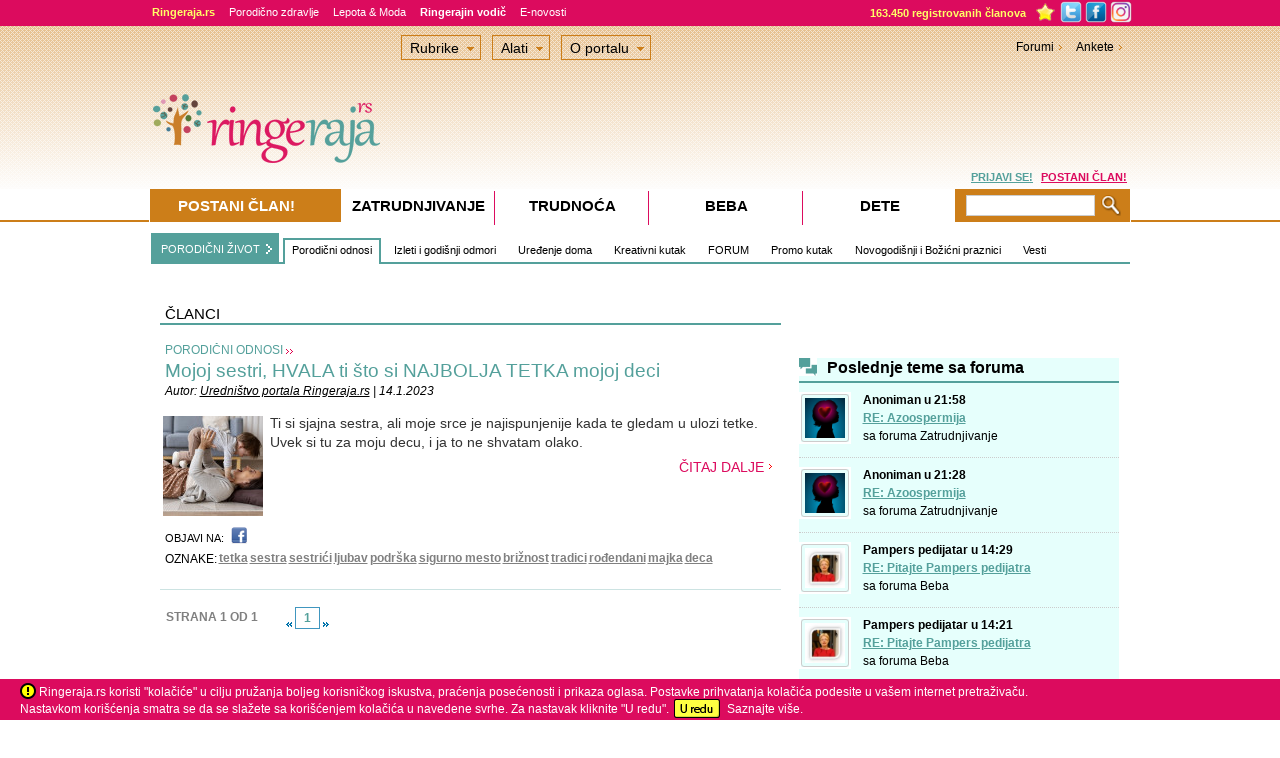

--- FILE ---
content_type: text/html; Charset=utf-8
request_url: https://www.ringeraja.rs/clanci/oznaka/tradici-14089.html
body_size: 23662
content:
<!DOCTYPE html PUBLIC "-//W3C//DTD XHTML 1.0 Strict//EN" "https://www.w3.org/TR/xhtml1/DTD/xhtml1-strict.dtd">



<!-- Language definition for each site -->

<html xmlns="https://www.w3.org/1999/xhtml" lang="sr">


<head>

	

      <!-- Language definition for each site -->
      
		<!-- Google tag (gtag.js) -->
		<script async src="https://www.googletagmanager.com/gtag/js?id=G-PD4ZLNE1SD"></script>
		<script>
		  window.dataLayer = window.dataLayer || [];
		  function gtag(){dataLayer.push(arguments);}
		  gtag('js', new Date());

		  gtag('config', 'G-PD4ZLNE1SD');
		</script>
      <meta name="facebook-domain-verification" content="yfqjosf9g49chgowpfogf6hps6aq3s" />
	  
	  <!-- Google Tag Manager -->
		<script>(function(w,d,s,l,i){w[l]=w[l]||[];w[l].push({'gtm.start':
		new Date().getTime(),event:'gtm.js'});var f=d.getElementsByTagName(s)[0],
		j=d.createElement(s),dl=l!='dataLayer'?'&l='+l:'';j.async=true;j.src=
		'https://www.googletagmanager.com/gtm.js?id='+i+dl;f.parentNode.insertBefore(j,f);
		})(window,document,'script','dataLayer','GTM-5SBZ6RCV');</script>
	<!-- End Google Tag Manager -->
      

      <meta http-equiv="Content-Type" content="text/html; charset=utf-8" />
      <meta name="description" content="PORODIČNI ŽIVOT: Porodični odnosi - Ringeraja.rs" />
      <meta name="keywords" content="PORODIČNI, ŽIVOT, Izleti, i, godišnji, odmori, Uređenje, doma, Kreativni, kutak, Promo, kutak, Novogodišnji, i, Božićni, praznici, Porodični, odnosi, FORUM, Vesti, " />
      <meta name="title" content="PORODIČNI ŽIVOT: Porodični odnosi - Ringeraja.rs" />
      <meta name="theme-color" content="#dc1961">
      <meta name="apple-mobile-web-app-status-bar-style" content="black-translucent">

      


      <link rel="icon" sizes="192x192" href="https://www.ringeraja.rs/rr_favicon_2017_192x192.png">
      <link rel="apple-touch-icon" href="https://www.ringeraja.rs/rr_favicon_2017_192x192.png">

      	
      <title>PORODIČNI ŽIVOT: Porodični odnosi - Ringeraja.rs</title>
      <!-- 'Include push notifcation script for all markets -->
      <script src="https://cdn.onesignal.com/sdks/OneSignalSDK.js" async=""></script>
<script>
  var OneSignal = window.OneSignal || [];
  OneSignal.push(function() {
    OneSignal.init({
      appId: "7ea4bef8-f142-4601-b357-1e58bc5d3599",
    });
  });
</script>

<!--<script src="https://cdn.onesignal.com/sdks/OneSignalSDK.js" async='async'></script>
<script>
    var OneSignal = window.OneSignal || [];
    OneSignal.push(["init", {
      appId: "57871c29-0183-414d-8cbf-3f40c74e9ee4",
      safari_web_id: "web.onesignal.auto.11512f5d-61af-48e1-99c6-cc09fe5cc2c2",
      autoRegister: true, /* Set to true to automatically prompt visitors */
      notifyButton: {
          enable: false /* Set to false to hide */
      },
      welcomeNotification: {
        "title": "Ringerajina aktuelna obaveštenja",
        "message": "Zahvaljujemo vam na ukazanom poverenju. Potrudićemo se da vam servis bude od koristi.",
        // "url": "" /* Leave commented for the notification to not open a window on Chrome and Firefox (on Safari, it opens to your webpage) */
      },
      promptOptions: {
        /* These prompt options values configure both the HTTP prompt and the HTTP popup. */
        /* actionMessage limited to 90 characters */
        actionMessage: "Ringeraja.rs želi da vas povremeno obaveštava o aktuelnim sadržajima na portalu",
        /* acceptButtonText limited to 15 characters */
        acceptButtonText: "PRIHVATI",
        /* cancelButtonText limited to 15 characters */
        cancelButtonText: "NE HVALA"
      }
    }]);
</script>
-->



<script async='async' src='https://www.googletagservices.com/tag/js/gpt.js'></script>
<script>
  var googletag = googletag || {};
  googletag.cmd = googletag.cmd || [];
</script>

<script>
  googletag.cmd.push(function() {
    googletag.defineSlot('/3030359/Serbia_skyscraper', [160, 600], 'div-gpt-ad-1555342394576-0').addService(googletag.pubads());
    googletag.defineSlot('/3030359/Serbia_leaderboard', [728, 90], 'div-gpt-ad-1555342643366-0').addService(googletag.pubads());
	googletag.defineSlot('/3030359/Serbia_square2', [300, 250], 'div-gpt-ad-1555342736565-0').addService(googletag.pubads());
	googletag.defineSlot('/3030359/Serbia_NePropustite', [320, 250], 'div-gpt-ad-1555353586317-0').addService(googletag.pubads());
	googletag.defineSlot('/3030359/Serbia_Promo_slika', [300, 250], 'div-gpt-ad-1555344987176-0').addService(googletag.pubads());
	googletag.defineSlot('/3030359/Serbia_Promo_slika_2', [300, 250], 'div-gpt-ad-1555345117441-0').addService(googletag.pubads());
	googletag.defineSlot('/3030359/Serbia_square', [300, 250], 'div-gpt-ad-1555345255457-0').addService(googletag.pubads());
	googletag.defineSlot('/3030359/Serbia_under_articles_video', [400, 90], 'div-gpt-ad-1555346247497-0').addService(googletag.pubads());
	googletag.defineSlot('/3030359/Serbia_Promo_kutak_1', [300, 200], 'div-gpt-ad-1555346568737-0').addService(googletag.pubads());
	googletag.defineSlot('/3030359/Serbia_Promo_kutak_2', [300, 200], 'div-gpt-ad-1555346653861-0').addService(googletag.pubads());
	googletag.defineSlot('/3030359/Serbia_Promo_kutak_3', [300, 200], 'div-gpt-ad-1555346722067-0').addService(googletag.pubads());
	googletag.defineSlot('/3030359/Serbia_forum_text', [640, 100], 'div-gpt-ad-1555346835263-0').addService(googletag.pubads());
	googletag.defineSlot('/3030359/Serbia_PremiumBanner', [960, 80], 'div-gpt-ad-1555347054884-0').addService(googletag.pubads());
	googletag.defineSlot('/3030359/Serbia_forum_banner', [468, 60], 'div-gpt-ad-1555347412474-0').addService(googletag.pubads());
	googletag.defineSlot('/3030359/Serbia_large_rectangle_NK_KOR', [336, 280], 'div-gpt-ad-1555347537846-0').addService(googletag.pubads());
	googletag.defineSlot('/3030359/Serbia_medium_rectangle_NK-KOR_1', [300, 250], 'div-gpt-ad-1555347651353-0').addService(googletag.pubads());
	googletag.defineSlot('/3030359/Serbia_medium_rectangle_NK-KOR_2', [300, 250], 'div-gpt-ad-1555347807194-0').addService(googletag.pubads());
	googletag.defineSlot('/3030359/Serbia_TrackingCodes', [1, 1], 'div-gpt-ad-1555347901746-0').addService(googletag.pubads());
	googletag.defineSlot('/3030359/Serbia_Pre-roll_video_articles', [610, 342], 'div-gpt-ad-1555348006533-0').addService(googletag.pubads());
	googletag.defineSlot('/3030359/Serbia_large_rectangle_under_article', [336, 280], 'div-gpt-ad-1555348138872-0').addService(googletag.pubads());
	googletag.defineSlot('/3030359/Serbia_Square_in_text', [300, 250], 'div-gpt-ad-1555348285870-0').addService(googletag.pubads());
	googletag.defineSlot('/3030359/Serbia_InArticleVideoBanner', [617, 400], 'div-gpt-ad-1555348415174-0').addService(googletag.pubads());
	googletag.defineSlot('/3030359/Serbia_Pre-roll_video_forum', [610, 342], 'div-gpt-ad-1555348639212-0').addService(googletag.pubads());
	googletag.defineSlot('/3030359/Serbia_background_1x1', [1, 1], 'div-gpt-ad-1555349079337-0').addService(googletag.pubads());
	googletag.defineSlot('/3030359/Serbia_floating_1x1', [1, 1], 'div-gpt-ad-1555349363144-0').addService(googletag.pubads());
	googletag.defineSlot('/3030359/Serbia_750x200_sticky_desktop', [750, 200], 'div-gpt-ad-1565265171612-0').addService(googletag.pubads());
	googletag.defineSlot('/3030359/Serbia_UnderPR', [616, 185], 'div-gpt-ad-1651152697203-0').addService(googletag.pubads());
	googletag.defineSlot('/3030359/Serbia_PremiumBanner_Footer', [960, 80], 'div-gpt-ad-1745947143830-0').addService(googletag.pubads());
	googletag.defineSlot('/3030359/Serbia_PremiumBanner_Footer_2', [960, 80], 'div-gpt-ad-1745947495346-0').addService(googletag.pubads());

	
	googletag.pubads().enableSingleRequest();
    
    googletag.pubads().setTargeting('AZoneID', ['94']);

    			googletag.pubads().setTargeting('ProjectID', ['18']);
    
    			googletag.pubads().setTargeting('PageID', ['180001']);
    
    			googletag.pubads().setTargeting('TypeID', ['02']);
    
    
	googletag.pubads().collapseEmptyDivs();
    googletag.enableServices();
  });
</script>



    <link type="text/css" rel="stylesheet" href="https://php.ringaraja.net/min/g=css" />

	<!--[if lt IE 7]><link rel="stylesheet" type="text/css" href="https://php.ringaraja.net/min/f=min/css/lt7_140210_1.css" /><![endif]-->
	
	

<link rel="shortcut icon" href="https://www.ringeraja.rs/rr_favicon_2017_small.png" mce_href="https://www.ringeraja.rs/rr_favicon_2017_small.png"  type="image/x-icon" />



<!-- iPROM tracking code for article-->


</head>
<body  >


 <!-- Google Tag Manager (noscript) -->
 <noscript><iframe src="https://www.googletagmanager.com/ns.html?id=GTM-5SBZ6RCV" height="0" width="0" style="display:none;visibility:hidden"></iframe></noscript>
 <!-- End Google Tag Manager (noscript) -->


	<header>
		<!-- Facebook Pixel Code -->
		<script>
			!function(f,b,e,v,n,t,s)
			{if(f.fbq)return;n=f.fbq=function(){n.callMethod?
				n.callMethod.apply(n,arguments):n.queue.push(arguments)};
				if(!f._fbq)f._fbq=n;n.push=n;n.loaded=!0;n.version='2.0';
				n.queue=[];t=b.createElement(e);t.async=!0;
				t.src=v;s=b.getElementsByTagName(e)[0];
				s.parentNode.insertBefore(t,s)}(window,document,'script',
					'https://connect.facebook.net/en_US/fbevents.js');
				fbq('init', '282001809094937'); 
				fbq('track', 'PageView');
			</script>
			<noscript>
				<img height="1" width="1" 
				src="https://www.facebook.com/tr?id=282001809094937&ev=PageView
				&noscript=1"/>
			</noscript>
			<!-- End Facebook Pixel Code -->
		</header>

		
            <!--    <script type="text/javascript">
	                 function cancelPopUpKDM() {
                        document.getElementById('PopUpKDMInfo').style.display = 'none';
                     }
	                 function OpenPopUpKDM() {
		                document.getElementById('PopUpKDMInfo').style.display = 'block';
	                 }
	                 window.onload = function () {
	                     OpenPopUpKDM();
	                 }
                </script>
                <style>
	                #PopUpKDMInfo {
		                position: absolute;
		                width: 1000%;
		                height: 1000%;
		                top: -500%;
		                left: -500%;
		                display: block;
	                }
	                #PopUpKDMBackground {		
		                opacity: 0.8;
		                width: 1000%;
		                height: 1000%;
		                background-color: #5C5853;
		                position: absolute;
		                z-index: 1000;
		                top: 0px;
		                left: 0px;
	                }
	                #PopUpKDMContainer {
		                position: fixed;
		                width: 400px;
		                height: 466px;
		                left: 50%;
		                top: 42%;
		                z-index: 1500;
		                margin-top: -202px;
		                margin-left: -208px;
	                }
                </style>
                <div id="PopUpKDMInfo">
		         <div id="PopUpKDMBackground">  
		         </div>
		         <div id="PopUpKDMContainer">
			         <div id="PopUpKDM" style="background-image:url('https://static1.ringaraja.net/images/Obdarajanje2012/kdm_Pop-up.png');background-repeat: no-repeat; height:466px;width:400px;" >
				        <a class="#form" onclick="cancelPopUpKDM()">
					        <img alt="" style="float:right;cursor:pointer; margin-right:13px;margin-top:13px;" border="0" src="https://static1.ringaraja.net/images/Obdarajanje2012/zapri_okno_btn_popup.png"/>
				        </a>      
				        <a href="https://www.ringaraja.net/kuharska-druzina-meseca/">
			               <img src="https://static1.ringaraja.net/images/Obdarajanje2012/objavi-recept-btn-popup.png" border="0" style="position:relative;left:125px;top:390px;"/>          
			            </a>  		 
			         </div>
		         </div>
             </div>
           -->
           
<div id="FaqModalWindowInfo">
    <div id="FaqModalContainer">   
        <div id="FaqModal" onclick="location.href='https://www.miobambino.it/faq_new.asp';" style="cursor:pointer;">
		<center><br/>
			<font style="font-size: medium"></font> &nbsp; | &nbsp; <font style="font-size: medium"></font> &nbsp;&nbsp;&nbsp;<input type="button" value="   X   " onclick="cancelClick()" />
		
		<br/>
		</center>
</div>

</div>
</div>

 <div id="wrapper" >
   <div class="w-holder" id="w-holderClick" >
    <div id="menuWrapper_x" class="f2_x-new">
    <div class="topMenuCenter">
					<div class="f2_x full_x">
						<div class="item_x"><a class="portalText" href="https://www.ringeraja.rs/"><strong>Ringeraja.rs</strong></a></div>                        
						<div class="item_x"><a href="https://www.ringeraja.rs/porodicno-zdravlje/" class="greenText1">Porodično zdravlje</a></div>
						<div class="item_x"><a href="https://www.ringeraja.rs/lepota&moda" class="greenText1">Lepota & Moda</a></div>
                        <!-- <div class="item_x"><a href="https://www.ringeraja.rs/c-kuhinja/" class="greenText1" style="color:#FFEC00 !important;">C kuhinja</a></div> -->
						<div class="item_x"><a href="https://www.ringeraja.rs/clanak/ringerajin-vodic-_1227.html" class="greenText1"><strong>Ringerajin vodič</strong></a></div>
                        <!-- <div class="item_x" style="padding-top: 0px;"><a class="greenText1" href="https://www.ringeraja.rs/igre"><img src="https://static1.ringaraja.net/images/games/igre-top.png" border="0" alt="Igrice" /></a></div>-->
						<div class="item_x"><a class="greenText1" href="https://www.ringeraja.rs/MailingSubscribeUnsubscribe.asp">E-novosti</a></div>
						 <!--<div class="item_x" style="background-color: #b85e29;"><a href="https://www.ringeraja.rs/Bulardi-nagradni-konkurs" class="greenText1"><strong>BULARDI NAGRADNI KONKURS</strong></a></div>-->
                     </div>
					<div class="f2_x overflowMenuWrapper_x" style="width:265px;">
						<div class="handel">
                            <a href="https://www.ringeraja.rs/forum/onlineuser.asp" class="numRegUsers portalText">163.450  registrovanih članova</a>
                            <img id="Img1" onmouseover="addBookmarkTooltipLogin()" style="padding-top:0px;margin-top:1px;vertical-align:top;cursor:pointer;display:inline;" border="0" width="23" src="https://static1.ringeraja.rs/images/rr4/star_toolbar.png">
							<a href="https://twitter.com/RingerajaRS" target="_blank"><img class="fb_x" border="0" width="22" src="https://static1.ringaraja.net/images/rr3/twitter_02.png" style="padding-top:0px;margin-top:1px;vertical-align:top;"></a>
							<a href="https://www.facebook.com/Ringeraja.rs" target="_blank"><img width="22" class="fb_x" border="0" src="https://static1.ringaraja.net/images/rr3/facebook_02.png" style="padding-top:0px;margin-top:1px;vertical-align:top;"></a>
							<a href="https://www.instagram.com/ringeraja.rs/" target="_blank"><img class="fb_x" border="0" src="https://static1.ringaraja.net/images/rr3/instagram_02.png" width="22" style="padding-top:0px;margin-top:1px;vertical-align:top;"></a>	
						</div>
					</div>
        </div>
</div>


<div class="wrapper-h" id="wrapper-hClick" >

	<!-- remove this part after the game -->
	

                        	<script type="text/javascript">
                        		function cancelPopUpQuitNIP() {
                        			document.getElementById('PopUpQuitNIPInfo').style.display = 'none';
                        		}
                        		function OpenPopUpQuitNIP() {
                        			document.getElementById('PopUpQuitNIPInfo').style.display = 'block';
                        		}
                        	</script>
                        	<style>
                        		#PopUpQuitNIPInfo { display:none; position: absolute;width: 1000%;height: 1000%;top: -500%;left: -500%; }
                        		#PopUpQuitNIPBackground { filter:Alpha(Opacity=80); -moz-opacity:0.8; opacity:0.8; width: 1000%;height: 1000%;background-color: #c0c0c0;position: absolute;z-index: 1000;top: 0px;left: 0px; }
                        		#PopUpQuitNIPContainer { position: fixed;width: 500px;height: 500px;left: 50%;top: 42%;z-index: 1500;margin-top: -202px;margin-left: -208px;}
                        	</style>
                        	<div id="PopUpQuitNIPInfo">
                        		<div id="PopUpQuitNIPBackground">  
                        		</div>
                        		<div id="PopUpQuitNIPContainer">
                        			<div id="PopUpQuitNIP" style="background-image:url('https://static1.ringaraja.net/images/SRB_WOW-2020/POP-UP_WOW2021.jpg');background-repeat: no-repeat;background-color:white; height:500px;width:500px;padding-top:25px;" >
                        				<a class="#form" onclick="cancelPopUpQuitNIP()">
                        					<img alt="" style="float:right;cursor:pointer; margin-right:13px;margin-top:157px;" border="0" src="https://static1.ringaraja.net/images/NI_PointsCompetition/x-close-quit-pop-up.png"/>
                        				</a>   
                        				<div id="PopUpQuitNIPtitle" style="float: left; width:500px; text-align: center;margin-top: -1%;">
                        					<span style="font-size:20px;color:#004990;font-family:Trebuchet MS;font-weight:bold;">Želiš da odustaneš od takmičenja?</span>
                        					<br/>
                        					<span style="font-size:13px;color:#DC0B5E;font-family:Trebuchet MS;font-weight:bold;">Pre nego što potvrdiš svoju odluku, upoznaj se sa detaljima.</span>
                        				</div>
                        				<div id="PopUpQuitNIPcontent" style="float: left;margin-left: 10%;text-align: center;margin-right: 10%;margin-top: 9%;">
                        					<span style="font-size:13px;color:#666666;font-family:Trebuchet MS;">
                        						Ukoliko potvrdiš odustajanje, na tvoj računar ćemo automatski ubaciti cookie, koji će nam omogućiti da te tokom takmičenja (26.04 -30.04.2021) prilikom dolaska na portal prepoznamo i omogućimo ti neometano korišćenje portala, bez prikazivanja ikona Ringerajinog sponzora, odnosno kontrole uz desni rub ekrana. 
                        						<br/><br/>
                        						Istovremeno, oduzećemo ti sve prikupljene bodove, čime se na žalost gubi pravo za osvajanje nagrade.
                        						<br/><br/>
                        						Da li još uvek želiš da odustaneš od takmičenja?
                        					</span>											
                        				</div>
                        				<div id="PopUpQuitNIPLink1" style="float: left;margin-left: 9%;text-align: center;margin-right: 5%;margin-top: 10%;">
                        					<a style="font-size:14px;color:#666666;font-family:Trebuchet MS;font-weight:bold;text-decoration:underline;" href="https://www.ringeraja.rs/BanListCompetitionPoints.asp">
                        						Da, želim da odustanem!
                        					</a>											
                        				</div>	
                        				<div id="PopUpQuitNIPLink2" style="float: left;margin-left: 5%;text-align: center;margin-top: 10%;">
                        					<a style="font-size:14px;color:#666666;font-family:Trebuchet MS;font-weight:bold;text-decoration:underline;cursor:pointer;" onclick="cancelPopUpQuitNIP()">
                        						Ne, nastavljam sa takmičenjem!
                        					</a>											
                        				</div>						
                        			</div>
                        		</div>
                        	</div>

                        		
				<!-- end of the part that needs removing -->

				
					<style>
						.cookiesNotice
						{
							bottom: 0;
							left: 0;
							position: fixed;
							right: 0;
							background-color:#DC0B5E;
							height:41px;
							z-index:1000;
						}
						.insideNotice
						{
							background-color:#DC0B5E;
							height:35px;
							color:white;
							margin-left:20px;
							margin-top:6px;
							z-index:1001;
						}
						.warningNotice{
							display: inline-block;
							vertical-align: middle;
							margin-top: -3px;
						}
						.vecNotice
						{
							color:white;
							text-decoration:none;
						}
						#okNotice
						{
							margin-left:10px;
						}
					</style>        
					<div class="cookiesNotice" id="mainContainerCookies"> 
						<div class="insideNotice" style="clear:left"> 
							
							<img class="warningNotice" src="https://static1.ringaraja.net/images/warningCookies.png" /> Ringeraja.rs koristi "kolačiće" u cilju pružanja boljeg korisničkog iskustva, praćenja posećenosti i prikaza oglasa. Postavke prihvatanja kolačića podesite u vašem internet pretraživaču.<br />Nastavkom korišćenja smatra se da se slažete sa korišćenjem kolačića u navedene svrhe. Za nastavak kliknite "U redu".
							<a href="https://www.ringeraja.rs/acceptCookiesPro.asp"><img class="warningNotice" id="Img1" border="0" src="https://static1.ringaraja.net/images/uReduCookies.png" /></a>&nbsp;&nbsp;<a target="_blank" class="vecNotice" href="https://www.ringeraja.rs/Cookies_page_SRB.asp">Saznajte više.</a>
							
						</div>
					</div>

					 
          <script src="https://www.google.com/recaptcha/api.js" async defer></script>
          <style>
            #GDPRBoxContainerOutter { position:fixed; width:500px; min-height:381px; left:50%; top:30%; z-index:1500; margin-top:-190px; margin-left:-200px; background: none repeat scroll 0 0 rgba(6,6,6,0.2);}
            #GDPRBoxContainerInner { float:left; width:460px;min-height:341px; background-color:#ffffff; margin: 10px 10px 10px 10px; padding:10px 10px 10px 10px;}
            #GDPRBox { padding:1px; }
            .GDPRBox_MainTitle {
             font-size: 21px;
             width: 460px;
             color: #DC0B5E;
             margin-top: 5px;
             line-height: 22px;
             font-weight: bold;
           }
           .GDPRBox_Text {
             font-size: 13px;
             width: 460px;
             color: #666;
             margin-top: 10px;
             line-height: 14px;
           }

           .label1 {
             color: red;
             font-weight: bold;
             float: left;
             padding-right: 5px;
             margin-bottom: 30px;
             cursor: pointer;
             font-size: 13px;
             -webkit-user-select: none;
             -moz-user-select: none;
             -ms-user-select: none;
             user-select: none;
           }

           /* The container */
           .container {
             display: block;
             position: relative;
             padding-left: 40px;
             margin-top: 15px;
             margin-bottom: 15px;
             cursor: pointer;
             font-size: 13px;
             -webkit-user-select: none;
             -moz-user-select: none;
             -ms-user-select: none;
             user-select: none;
             color: #666;
           }

           /* Hide the browser's default checkbox */
           .container input {
             position: absolute;
             opacity: 0;
             cursor: pointer;
             height: 0;
             width: 0;
           }

           /* Create a custom checkbox */
           .checkmark {
             position: absolute;
             top: 0;
             left: 0;
             height: 25px;
             width: 25px;
             background-color: #ddd;
           }

           /* On mouse-over, add a gray background color */
           .container:hover input ~ .checkmark {
             background-color: #ccc;
           }

           /* When the checkbox is checked, add a gray background */
           .container input:checked ~ .checkmark {
             background-color: #ccc;
           }

           /* Create the checkmark/indicator (hidden when not checked) */
           .checkmark:after {
             content: "";
             position: absolute;
             display: none;
           }

           /* Show the checkmark when checked */
           .container input:checked ~ .checkmark:after {
             display: block;
           }

           /* Style the checkmark/indicator */
           .container .checkmark:after {
             left: 9px;
             top: 5px;
             width: 5px;
             height: 10px;
             border: solid #666;
             border-width: 0 3px 3px 0;
             -webkit-transform: rotate(45deg);
             -ms-transform: rotate(45deg);
             transform: rotate(45deg);
           }

           .GDPRBox_RedText {
             color: red;
             margin-top: 10px;
             font-size: 13px;
           }
           .GDPRBox_GreenText {
             color: green;
             margin-top: 10px;
             font-size: 13px;
           }
         </style> 
         <script type="text/javascript">
          var widgetId1;
          var onloadCallback = function() {
            var widgetId1 = grecaptcha.render('cap-mails', {
              'sitekey' : '6Ld6WMsqAAAAAGXUtctQyijZTPT17wAw5N9r68wo'
            });
          };
          var checkBoxSuggestionShown = false;
          function openGDPRconfirmBox() {
           var error = false;
           response = grecaptcha.getResponse(widgetId1);

           if (response.length == 0) {
            alert("Wrong recaptcha!")
          }
          else {
           if (document.getElementById("ch1").checked == false) {
            document.getElementById("sp1").style.border = "2px solid red";
            document.getElementById("obligatory1").style.display = "inline-block";
									//document.getElementById("GDPRBox_RedText").style.display = "block";
									error = true;
								}
								if (document.getElementById("ch1").checked == true) {
									document.getElementById("sp1").style.border = "none";
									document.getElementById("obligatory1").style.display = "none";
									//document.getElementById("GDPRBox_RedText").style.display = "none";
								}
								if (document.getElementById("ch2").checked == false) {
									document.getElementById("sp2").style.border = "2px solid red";
									document.getElementById("obligatory2").style.display = "inline-block";
									error = true;
								}
								if (document.getElementById("ch2").checked == true) {
									document.getElementById("sp2").style.border = "none";
									document.getElementById("obligatory2").style.display = "none";
									//document.getElementById("GDPRBox_RedText").style.display = "none";
								}
								
								if (error === true) {
									document.getElementById("GDPRBox_RedText").style.display = "block";
								} else {
									document.getElementById("GDPRBox_RedText").style.display = "none";
								}
								
								if (document.getElementById("ch3").checked == true) {
									document.getElementById("sp3").style.border = "none";
									document.getElementById("obligatory3").style.display = "none";
									document.getElementById("GDPRBox_GreenText").style.display = "none";
								}
								
								if (((document.getElementById("ch1").checked == true) && (document.getElementById("ch2").checked == true) && (document.getElementById("ch3").checked == true)) || ((document.getElementById("ch1").checked == true) && (document.getElementById("ch2").checked == true) && (checkBoxSuggestionShown == true))){
									//ajax call to record values
									var stringFunction = document.getElementById('actionGDPR').value;
									eval(stringFunction);
								}
								
								if ((document.getElementById("ch1").checked == true) && (document.getElementById("ch2").checked == true) && (document.getElementById("ch3").checked == false)){
									if (checkBoxSuggestionShown === false) {
										document.getElementById("sp3").style.border = "2px solid green";
										document.getElementById("obligatory3").style.display = "inline-block";
										document.getElementById("GDPRBox_GreenText").style.display = "block";
										checkBoxSuggestionShown = true;
									} else {
										document.getElementById("GDPRBox_GreenText").style.display = "none";
									}
								}
              }
            }
            function closeGDPRbox() {
              document.getElementById("GDPRBoxContainerOutter").style.display = "none";
            }

            var verifyCallback = function(response) {
              alert(response);
            };

          </script>

          <form id="GDPR_Form" action="" autocomplete="off" method="post">

           <div id="GDPRBoxContainerOutter" style="display: none;">
            <div id="GDPRBoxContainerInner" >
             <div id="GDPRBox">
              <a onclick="closeGDPRbox()" style="float:right;cursor:pointer;">
               <img border="0" src="https://static1.ringaraja.net/images/PopUpPregnancyTeaserImages/x-pregancy.png">
             </a>
             <div class="GDPRBox_MainTitle">
               Odlično!
               <br/>Još nekoliko koraka i prijava će biti završena.
             </div>
             <div class="GDPRBox_Text">
               U skladu sa Generalnom Uredbom o zaštiti podataka (EU 2016/679) obaveštavamo Vas da  kompanija Danu media d.o.o., koja je u ulozi upravljača ličnim podacima koje ste nam poverili u postupku prijave na e-novosti, vašim podacima pažljivo rukuje, zakonski i u skladu sa navedenim pravnim odredbama.
               <br/>
               
             </div>
             <div class="GDPRBox_Text">
               Vaše lične podatke nikada nećemo deliti drugima, osim na osnovu vašeg izričitog odobrenja. U svakom trenutku status vašeg pristanka možete urediti u ličnom profilu »Moja Ringeraja« ili komunikacijom na mail info@ringeraja.rs.
             </div>
             <div class="GDPRBox_Text">
               Najlakše ćemo obavljati svoj posao, ako označite sve kvadratiće. Hvala na poverenju!
             </div>
             <div>
               <label class="container"> 
                <div style="width:100%">
                 <div id="obligatory1" style="display: none; float: left;margin-right: 1%; width: 2%; font-weight: bold; color: red;" >*</div>
                 <div style="display: inline-block;float: left; width: 96%;">Slažem se sa <a href='https://www.ringeraja.rs/clanak/opsti-uslovi-koriscenja-portala_883.html' style='text-decoration:underline; color: #666;'>uslovima korišćenja</a> portala  i razumem i prihvatam uslove <a href='https://www.ringeraja.rs/clanak/pravilnik-o-privatnosti_7766.html' style='text-decoration:underline; color: #666;'>Pravilnika o zaštiti podataka</a>, portala Ringeraja.rs.</div>
                 <div style="clear:both;"></div>
               </div>  
               <input id="ch1" type="checkbox">
               <span class="checkmark" id="sp1" ></span>
             </label>
             <label class="container">
              <div style="width:100%">
               <div id="obligatory2" style="display: none; float: left;margin-right: 1%; width: 2%; font-weight: bold; color: red;" >*</div>
               <div style="display: inline-block;float: left; width: 96%;">Slažem se da se moji lični podaci čuvaju u bazi podataka korisnika portala, da na portalu napravite moj lični profil i moju e-mail adresu uvrstite u listu primalaca izabranih novosti/newslettera (uredničke novosti, novosti za trudnice i novosti za roditelje) kao i u listu primalaca mesečnih uredničkih novosti.</div>
               <div style="clear:both;"></div>
             </div>
             <input  id="ch2" type="checkbox">
             <span class="checkmark" id="sp2"></span>
           </label>
           <label class="container">
            <div style="width:100%">
             <div id="obligatory3" style="display: none; float: left;margin-right: 1%; width: 2%; font-weight: bold; color: green;" >!</div>
             <div style="display: inline-block;float: left; width: 96%;">Drago mi je da je portal Ringeraja.rs slobodno dostupan svima. Zbog toga, slažem se da na moju e-mail adresu povremeno šaljete komercijalne ponude proverenih partnera Ringeraja.rs koji omogućavaju da portal i dalje ostane besplatan i dostupan svima.</div>	 
             <div style="clear:both;"></div>
           </div>
           <input  id="ch3" type="checkbox">
           <span class="checkmark" id="sp3"></span>
         </label>
       </div>
       <div id="cap-mails"></div>
       <center><img style="height: 45px;" src="https://static1.ringaraja.net/uploads/SLO/uploads/a5ad4fa93d7ee609e3d1ec82b915a6a9.png" id="confirmBtn" onclick="openGDPRconfirmBox()"/></center>
       <div class="GDPRBox_RedText" id="GDPRBox_RedText" style="display:none;">
         <center>*Polje je obavezno!</center>
       </div>
       <div class="GDPRBox_GreenText" id="GDPRBox_GreenText" style="display:none;">
         <center>!Niste označili kvadratić. Molimo Vas da još jednom razmislite. Saglasnost nije obavezna, ali nam omogućava, da portal održimo besplatnim i nastavimo sa kvalitetnim radom. Hvala na poverenju!</center>
       </div>
       <input type="hidden" id="actionGDPR" value="submitEmailForm()" />
     </div>
   </div>
 </div>
 <script src="https://www.google.com/recaptcha/api.js?onload=onloadCallback&render=explicit" async defer></script>
</form>	   



<div id="main" style="padding: 12px 0 0;">
  
<!-- /3030359/Serbia_PremiumBanner -->
<div id='div-gpt-ad-1555347054884-0' style='text-align: center;'>
 <script>
  googletag.cmd.push(function() { googletag.display('div-gpt-ad-1555347054884-0'); });
</script>
</div>
<div class='main-nav-holder'><a class='zanostitev' href='https://www.ringeraja.rs/porodicni-zivot/'>PORODIČNI ŽIVOT</a><ul id='main-nav'><li class='current hover'><a href='/clanci/porodicni-zivot/porodicni-odnosi_94.html'>Porodični odnosi</a></li><li><a href='/clanci/porodicni-zivot/izleti-i-godisnji-odmori_95.html'>Izleti i godišnji odmori</a></li><li><a href='/clanci/porodicni-zivot/uredenje-doma_96.html'>Uređenje doma</a></li><li><a href='/clanci/porodicni-zivot/kreativni-kutak_97.html'>Kreativni kutak</a></li><li><a href='http://www.ringeraja.rs/forum/Porodični%20život/forumid_208/tt.htm'>FORUM</a></li><li><a href='/clanci/porodicni-zivot/promo-kutak_145.html'>Promo kutak</a></li><li><a href='/clanci/porodicni-zivot/novogodisnji-i-bozicni-praznici_146.html'>Novogodišnji i Božićni praznici</a></li><li><a href='/clanci/porodicni-zivot/vesti_194.html'>Vesti</a></li></ul></div>
<div class="twocolumns">
 
<!--
<script type="text/javascript">
window.google_analytics_uacct = "UA-66358-6";
</script>
-->

<!-- !Main Content -->

<!-- !Left Column -->

<div class="col-1">
	
	<!-- box-slanki -->
	<div class="box-slanki">
		<div class="heading">
			<h1>ČLANCI</h1>
		</div>
		
				<div class="item-box">
					<div class="wrapper">
						
							<h2><a href="/clanci/porodicni-zivot/porodicni-odnosi_94.html">PORODIČNI ODNOSI</a></h2>
						
						<h3>
							<a href='/clanak/mojoj-sestri-hvala-ti-sto-si-najbolja-tetka-mojoj-deci_8748.html'>Mojoj sestri, HVALA ti što si NAJBOLJA TETKA mojoj deci</a>
						</h3>
						
							<em class="date">Autor:&nbsp;<u><a style='color: #000;' href='/clanci/avtor/Uredništvo portala Ringeraja.rs-2.html'>Uredništvo portala Ringeraja.rs</a></u></a> | 14.1.2023</em>
						
					</div>
					<div class="visual">
						<div class="image-holder">
                            
							        <img src="https://static1.ringaraja.net/uploads/SRB/articles/8748/small/e55a038b8a83c724732fed7f03482271.jpg" alt="image" />
						        
                        </div>
						<div class="text-box">
							<p>Ti si sjajna sestra, ali moje srce je najispunjenije kada te gledam u ulozi tetke. Uvek si tu za moju decu, i ja to ne shvatam olako.</p>
							<ul class="links">
								<li><a href='/clanak/mojoj-sestri-hvala-ti-sto-si-najbolja-tetka-mojoj-deci_8748.html'><span>ČITAJ DALJE</span></a></li>
							</ul>
						</div>
					</div>
					<div class="row">
						 
						<div class="column">
							<div class="share">
								<span>OBJAVI NA:</span>
								<ul class="socialnetwork">
									
									<li><a target="_blank" href="https://www.facebook.com/sharer.php?u=https://www.ringeraja.rs/clanak/mojoj-sestri-hvala-ti-sto-si-najbolja-tetka-mojoj-deci_8748.html&t=Mojoj sestri, HVALA ti što si NAJBOLJA TETKA mojoj deci"><img src="https://static1.ringaraja.net/images/rr3/ico11.gif" alt="facebook" /></a></li>
		
								</ul>
							</div>
							<div class="tags">
							
								
							
								<span>OZNAKE:</span>
								<ul>
								
									
										<li><a href='/clanci/oznaka/tetka-3671.html'>tetka</a></li>
									
										<li><a href='/clanci/oznaka/sestra-3543.html'>sestra</a></li>
									
										<li><a href='/clanci/oznaka/sestrići-14087.html'>sestrići</a></li>
									
										<li><a href='/clanci/oznaka/ljubav-1194.html'>ljubav</a></li>
									
										<li><a href='/clanci/oznaka/podrška-4087.html'>podrška</a></li>
									
										<li><a href='/clanci/oznaka/sigurno mesto-14088.html'>sigurno mesto</a></li>
									
										<li><a href='/clanci/oznaka/brižnost-10147.html'>brižnost</a></li>
									
										<li><a href='/clanci/oznaka/tradici-14089.html'>tradici</a></li>
									
										<li><a href='/clanci/oznaka/rođendani-2312.html'>rođendani</a></li>
									
										<li><a href='/clanci/oznaka/majka-851.html'>majka</a></li>
									
										<li><a href='/clanci/oznaka/deca-122.html'>deca</a></li>
									
								
								</ul>
							</div>
						</div>
					</div>
				</div>
			
			
			<div class="pager-holder">
				<strong>STRANA&nbsp;1&nbsp;OD&nbsp;1</strong>
				<div class="area" style="width:400px;">
					<a class='link-prev' href='/area/seznamClankov.asp?page=1&tag=14089'>link-prev</a><ul class='pager'><li class='active'><a href='/area/seznamClankov.asp?page=1&tag=14089'>1</a></li></ul><a class='link-next' href='/area/seznamClankov.asp?page=1&tag=14089'>link-next</a>
				</div>
			</div>
		
	</div>
</div>

<!-- !Right Column -->

<div class="col-2" >
	 <div style="height:15px"></div>
		<div class='image-box' >
<div class='image' >

	<!-- /3030359/Serbia_square -->
		<div id='div-gpt-ad-1555345255457-0' style='height:250px; width:300px;'>
		<script>
		googletag.cmd.push(function() { googletag.display('div-gpt-ad-1555345255457-0'); });
		</script>
		</div>

	<div style="height:20px;"></div>
	<!-- /3030359/Serbia_square2 -->
		<div id='div-gpt-ad-1555342736565-0'>
		<script>
		googletag.cmd.push(function() { googletag.display('div-gpt-ad-1555342736565-0'); });
		</script>
		</div>

<!-- Serbia_square2 swaped with oglasni_trak_desno placement -->
<br />

	<!-- /3030359/Serbia_NePropustite -->
		<div id='div-gpt-ad-1555353586317-0'>
		<script>
		googletag.cmd.push(function() { googletag.display('div-gpt-ad-1555353586317-0'); });
		</script>
		</div>
	
	<!-- /3030359/Serbia_Promo_slika -->
		<div id='div-gpt-ad-1555344987176-0'>
		<script>
		googletag.cmd.push(function() { googletag.display('div-gpt-ad-1555344987176-0'); });
		</script>
		</div>
</div>
</div>
 
	
	<div class="tab-holder">
        
                
<div class="articles_right_holder"  style="background: #e6fffc;">
	<div class="title_related_articles">
		<img style="display: inline-block;vertical-align: middle;" src="https://static1.ringaraja.net/images/forums-sign.png" alt="Najčitaniji sadržaji u rubrici" />
		<span class="title_related_text">Poslednje teme sa foruma</span> 
	</div>
	<ul class="tab-list" style="margin-left: 0px;">
		<li style='width: 320px;'><div class='right_forum_t_box '>
<div class='right_forum_image_container'><a href='https://www.ringeraja.rs/forum/showProfile.asp?memid=-1'><img class="right_forum_image" src="https://www.ringeraja.rs//images/noavatar.jpg" alt="image" width="40" height="40" /></a></div>
<div class='right_forum_text'>
<p><strong>Anoniman u 21:58</strong></p>
<p class="forum_title_right_new"><a class="right_forum_link" href="https://www.ringeraja.rs/forum/re-azoospermija_1029512.html"> RE: Azoospermija</a></p>
<p>sa foruma <a href="https://www.ringeraja.rs/forum/zatrudnjivanje/forumid_202/tt.htm">Zatrudnjivanje</a></p>
</div>
</div>
<div class='right_forum_t_box '>
<div class='right_forum_image_container'><a href='https://www.ringeraja.rs/forum/showProfile.asp?memid=-1'><img class="right_forum_image" src="https://www.ringeraja.rs//images/noavatar.jpg" alt="image" width="40" height="40" /></a></div>
<div class='right_forum_text'>
<p><strong>Anoniman u 21:28</strong></p>
<p class="forum_title_right_new"><a class="right_forum_link" href="https://www.ringeraja.rs/forum/re-azoospermija_1029512.html"> RE: Azoospermija</a></p>
<p>sa foruma <a href="https://www.ringeraja.rs/forum/zatrudnjivanje/forumid_202/tt.htm">Zatrudnjivanje</a></p>
</div>
</div>
<div class='right_forum_t_box '>
<div class='right_forum_image_container'><a href='https://www.ringeraja.rs/forum/showProfile.asp?memid=52201'><img class="right_forum_image" src="https://www.ringeraja.rs//lokalni/upload/albumi/52201/Julka.jpg" alt="image" width="40" height="40" /></a></div>
<div class='right_forum_text'>
<p><strong>Pampers pedijatar u 14:29</strong></p>
<p class="forum_title_right_new"><a class="right_forum_link" href="https://www.ringeraja.rs/forum/re-pitajte-pampers-pedijatra_1765327.html"> RE: Pitajte Pampers pedijatra</a></p>
<p>sa foruma <a href="https://www.ringeraja.rs/forum/beba/forumid_205/tt.htm">Beba</a></p>
</div>
</div>
<div class='right_forum_t_box '>
<div class='right_forum_image_container'><a href='https://www.ringeraja.rs/forum/showProfile.asp?memid=52201'><img class="right_forum_image" src="https://www.ringeraja.rs//lokalni/upload/albumi/52201/Julka.jpg" alt="image" width="40" height="40" /></a></div>
<div class='right_forum_text'>
<p><strong>Pampers pedijatar u 14:21</strong></p>
<p class="forum_title_right_new"><a class="right_forum_link" href="https://www.ringeraja.rs/forum/re-pitajte-pampers-pedijatra_1765327.html"> RE: Pitajte Pampers pedijatra</a></p>
<p>sa foruma <a href="https://www.ringeraja.rs/forum/beba/forumid_205/tt.htm">Beba</a></p>
</div>
</div>
<div class='right_forum_t_box botom_closing_related'>
<div class='right_forum_image_container'><a href='https://www.ringeraja.rs/forum/showProfile.asp?memid=52201'><img class="right_forum_image" src="https://www.ringeraja.rs//lokalni/upload/albumi/52201/Julka.jpg" alt="image" width="40" height="40" /></a></div>
<div class='right_forum_text'>
<p><strong>Pampers pedijatar u 14:17</strong></p>
<p class="forum_title_right_new"><a class="right_forum_link" href="https://www.ringeraja.rs/forum/re-pitajte-pampers-pedijatra_1765327.html"> RE: Pitajte Pampers pedijatra</a></p>
<p>sa foruma <a href="https://www.ringeraja.rs/forum/beba/forumid_205/tt.htm">Beba</a></p>
</div>
</div>
</li>
	</ul>                
	<div class="botom_closing_related">
		<div class="clearDiv"></div>
		<div style="width:6%;padding-left: 1%;" class="links_right_column"><img src="https://static1.ringaraja.net/images/links-forums.png" alt="links"></div>
		<div style="width:26%;" class="links_right_column"><a class="linkTextYellow" href="https://www.ringeraja.rs/forumiLastDebates.asp?tip=ZadnjeDebate">NOVE DEBATE</a></div>
		<div style="width:46%;" class="links_right_column"><a class="linkTextYellow" href="https://www.ringeraja.rs/forumiLastMsgs.asp">AKTIVNE DEBATE</a></div>
		<div style="width:20%;" class="links_right_column"><a class="linkTextYellow" href="https://www.ringeraja.rs/forumiall.asp">SVI FORUMI</a></div>
		<div class="clearDiv"></div>
	</div>
</div>
<br />
<br />
<div class='articles_right_holder' style='margin-top:20px;'><div class='title_related_articles'><img style='display: inline-block;vertical-align: middle;' src='https://static1.ringaraja.net/images/horizontal-lines.png' alt='Najčitaniji sadržaji u rubrici' /><span class='title_related_text'>Najčitaniji sadržaji u rubrici</span></div><div class='main_article_container'><div class='single_article_right_container top_article_box'><a class='article_title_link' href='https://www.ringeraja.rs/clanak/ovako-radi-bakin-mozak-kada-ugleda-unuce_8808.html'>Ovako radi bakin mozak, kada ugleda unuče!</a><br /><div class='main_conn_img' style="background-image:url('https://administration.ringaraja.net/@engine/pages/imageResizeArticle.php?image=ecbf55d96ec76b84a05d75632625e32d&locale=SRB&article=8808&nType=1')"><a class='article_image_link' href='https://www.ringeraja.rs/clanak/ovako-radi-bakin-mozak-kada-ugleda-unuce_8808.html'></a></div>Prva naučna studija koja je ispitivala funkciju mozga baka sugeriše da su bake možda emocionalno više vezane za unuke ne...<div class='clearDiv'></div></div></div><div class='main_article_container'><div class='single_article_right_container top_article_box botom_closing_related'><a class='article_title_link' href='https://www.ringeraja.rs/clanak/cega-se-majke-najvise-plase-i-to-onako-bas-bas_4666.html'>Čega se majke najviše plaše? I to, onako, ...</a><br /><div class='main_conn_img' style="background-image:url('https://administration.ringaraja.net/@engine/pages/imageResizeArticle.php?image=5296625e7f746407430eb58050ac4aee&locale=SRB&article=4666&nType=1')"><a class='article_image_link' href='https://www.ringeraja.rs/clanak/cega-se-majke-najvise-plase-i-to-onako-bas-bas_4666.html'></a></div>Plašim se da ćeš ličiti na mene. Da ćeš nositi ovu istu tvrdoglavu crtu, kao beleg na čelu, da će te po tome poznavati i...<div class='clearDiv'></div></div></div><div class='botom_closing_related' ><div class='clearDiv'></div><div style='width:6%;padding-left: 1%;' class='links_right_column'><img src='https://static1.ringaraja.net/images/links-forums.png' alt='links'></div><div style='width:26%;' class='links_right_column'><a class='linkTextYellow' href='/clanci/porodicni-zivot/porodicni-odnosi_94.html'>SVE U RUBRICI</a></div><div style='width:46%;' class='links_right_column'><a class='linkTextYellow' href='/porodicni-zivot/'>NASLOVNA STRANA RUBRIKE</a></div><div style='width:20%;' class='links_right_column'><a class='linkTextYellow' href='https://www.ringeraja.rs/forumiall.asp'>FORUMI</a></div><div class='clearDiv'></div></div></div><br /><br />
	<!-- /3030359/Serbia_Promo_slika_2 -->
		<div id='div-gpt-ad-1555345117441-0' style='margin-bottom: 20px;'>
		<script>
		googletag.cmd.push(function() { googletag.display('div-gpt-ad-1555345117441-0'); });
		</script>
		</div>

<div id="promo-box-right" style="width: 300px;" class="product-custom-sidebar">
	<div>
		<img src="https://static1.ringaraja.net/images/rr4/RU-banner_BIH,HR,RS.jpg" style="margin-left: -11px;">
	</div>
	<!-- /3030359/Serbia_Promo_kutak_1 -->
		<div id='div-gpt-ad-1555346568737-0'>
		<script>
		googletag.cmd.push(function() { googletag.display('div-gpt-ad-1555346568737-0'); });
		</script>
		</div>
	
	<!-- /3030359/Serbia_Promo_kutak_2 -->
		<div id='div-gpt-ad-1555346653861-0'>
		<script>
		googletag.cmd.push(function() { googletag.display('div-gpt-ad-1555346653861-0'); });
		</script>
		</div>
	
	<!-- /3030359/Serbia_Promo_kutak_3 -->
		<div id='div-gpt-ad-1555346722067-0'>
		<script>
		googletag.cmd.push(function() { googletag.display('div-gpt-ad-1555346722067-0'); });
		</script>
		</div>
	<br />
</div>

	        </div>
	        <div style="clear:both;"></div>
	

	
	<div class="gal-box">
		
	</div>
	
	<div class="r-box">
		<div class="bside" >
			<div class="title">
				<h3>Anketa</h3>
			</div>
			<div class="holder">
				<p><b><img src="http://tinyurl.com/fl4gg" height="1" width="1">Дојење.</b><br /><span style='color:#c6c6c6;'>пеперутка16</span><br /><Br>Колико дуго мислите да дете треба да се доји?</p><form method='post' class='f-anketa' action='https://www.ringeraja.rs/portleti/ankete/pollVote.asp' >				<div class='form-anketa'><input type='hidden' name='postBack' value='1'/><input type='hidden' name='ID' value='2012'/><label style='clear:left;float:left;'><input type='radio' name='vote' value='1' CHECKED/> До 1. рођендана.</label><label style='clear:left;float:left;'><input type='radio' name='vote' value='2'/> До 2. рођендана.</label><label style='clear:left;float:left;'><input type='radio' name='vote' value='3'/> До 3. рођендана.</label><label style='clear:left;float:left;'><input type='radio' name='vote' value='4'/> До 4. рођендана.</label><label style='clear:left;float:left;'><input type='radio' name='vote' value='5'/> До 5. рођендана.</label><label style='clear:left;float:left;'><input type='radio' name='vote' value='6'/> До 6. рођендана.</label><center style='clear:left;'><input type='submit' value='Glasaj' class='buttonPool' /></center>				</div>			</form>
				
				<ul class="s-list">
					<li><a href="/ankete.asp">Stranica s anketama</a></li>
					<li><a href="/moje_ankete_uredi.asp">Izradi svoju anketu</a></li>
				</ul>
			</div>

			
		</div>
		
		
		<div class='banner-i'><a href='#'>
<!-- /3030359/Serbia_skyscraper -->
		<div id='div-gpt-ad-1555342394576-0'>
		<script>
		googletag.cmd.push(function() { googletag.display('div-gpt-ad-1555342394576-0'); });
		</script>
		</div>
</a></div><div class='banner-i'><a href='#'></a></div>
	</div>
    
	</div></div>
</div>

<!-- !Footer -->
<!-- header --> 

<div id="header" align="right" style="top:32px;">
	
    	<strong class="logo"><a href="https://www.ringeraja.rs/" style="background: url(https://www.ringeraja.rs//lokalni/slike/glava/logo-rr4.png) no-repeat;"></a></strong>
    	
    <div class="h-banner">

    	
	<!-- /3030359/Serbia_leaderboard -->
	<div id='div-gpt-ad-1555342643366-0'>
	<script>
	googletag.cmd.push(function() { googletag.display('div-gpt-ad-1555342643366-0'); });
	</script>
	</div>


    </div>

    
    <div class="top-nav-h">

    	<ul id="top-nav" class="flex-drop">

    		
    		<li>
    			<a href="#"><span>Rubrike</span></a>
    			<div class="drop-down">
	<ul>
		<li><a href="https://www.ringeraja.rs/zatrudnjivanje.html"><span>Zatrudnjivanje</span></a></li>
		<li><a href="https://www.ringeraja.rs/trudnoca.html"><span>Trudnoća</span></a></li>
		<li><a href="https://www.ringeraja.rs/beba.html"><span>Beba</span></a></li>
		<li><a href="https://www.ringeraja.rs/dete.html"><span>Dete</span></a></li>
		<li><a><div style="float:left;padding:0 8px 0 8px;font-size:xx-small;color:gray">................................</div></a></li>
		<li><a href="https://www.ringeraja.rs/porodicni-zivot"><span>Porodični život</span></a></li>
		<li><a href="https://www.ringeraja.rs/porodicno-zdravlje/"><span>Porodično zdravlje</span></a></li>
		<li><a href="https://www.ringeraja.rs/lepota&moda"><span>Lepota & Moda</span></a></li>
		<li><a href="https://www.ringeraja.rs/poklon-paketi/"><span>Poklon paketi</span></a></li>
		<li><a><div style="float:left;padding:0 8px 0 8px;font-size:xx-small;color:gray">................................</div></a></li>
		<li><a href="https://www.ringeraja.rs/clanak/ringerajin-vodic-_1227.html"><span><strong>Ringerajin vodič</strong></span></a></li>
	</ul>
</div>
				




















    		</li>
    		
    		<li>
    			<a class="drop-link" href="#"><span>Alati</span></a>
    			<div class="drop-down">
	<ul>
		<li><a href="https://www.ringeraja.rs/zatrudnjivanje_kalendar_ovulacije.html"><span>Kalendar ovulacije</span></a></li>
		<li><a href="https://www.ringeraja.rs/kalendar_trudnoce.html"><span>Kalendar trudnoće</span></a></li>
		<li><a href="https://www.ringeraja.rs/kalendar_razvoja_deteta.html"><span>Kalendar razvoja deteta</span></a></li>
		<li><a href="https://www.ringeraja.rs/kalendar-vakcinacije_370.html"><span>Kalendar vakcinacije</span></a></li>
		<li><a href="https://php.ringeraja.rs/index.php?page=CGCalendar"><span>Kineski kalendar polova</span></a></li>
        <li><a href="https://www.ringeraja.rs/MailingSubscribeUnsubscribe.asp"><span>Kalendari i e-novosti</span></a></li>
		<li><a><div style="float:left;padding:0 8px 0 8px;font-size:xx-small;color:gray">.........................................</div></a></li>
		<li><a href="https://php.ringeraja.rs/index.php?page=heartbeat"><span>Kalkulator otkucaja srca</span></a></li>
		<li><a href="https://php.ringeraja.rs/?page=bloodtype"><span>Kalkulator krvne grupe</span></a></li>
        <li><a href="https://www.ringeraja.rs/indeks-telesne-mase"><span>Kalkulator indeksa telesne mase </span></a></li>
		<li><a href="https://www.ringeraja.rs/ringerajina-tabela-za-pracenje-plodnih-dana_372.html"><span>Tabela plodnih dana</span></a></li>
		<li><a href="https://www.ringeraja.rs/imena.html"><span>Spisak imena</span></a></li>
		<li><a href="https://www.ringeraja.rs/spisak-porodilista-u-srbiji---beograd_337.html"><span>Spisak porodilišta u Srbiji</span></a></li>
		<li><a><div style="float:left;padding:0 8px 0 8px;font-size:xx-small;color:gray">.........................................</div></a></li>
		<li><a href="https://www.ringeraja.rs/forumiall.asp"><span>Forumi</span></a></li>
		<!-- <li><a href="https://album.ringeraja.rs/"><span>Albumi</span></a></li> -->
		<li><a href="https://www.ringeraja.rs/ankete.asp"><span>Ankete</span></a></li>
		<li><a href="https://www.ringeraja.rs/malioglasi.asp"><span>Mali oglasi</span></a></li>
	</ul>
</div>
    		</li>
    		
    		<li style="padding-right:0">
    			<a href="#"><span>O portalu</span></a>
    			<div class="drop-down">
					<ul>
						<li class="active"><a href="https://www.ringeraja.rs/o-portalu/"><span>O portalu</span></a></li>
						<li><a href="https://www.ringeraja.rs/clanci/o-portalu/pravila-koriscenja_70.html"><span>Pravila korišćenja</span></a></li>
						<li><a href="https://www.ringeraja.rs/clanci/o-portalu/marketing_68.html"><span>Marketing</span></a></li>
						<li><a href="https://www.ringeraja.rs/clanci/o-portalu/kontakt_69.html"><span>Kontakt</span></a></li>
					</ul>
				</div>
    		</li>


    		<!-- Pampers btn BIH -->
    		
                    <!-- Pampers btn BIH -->				

                    <!-- PrizeGame SRB -->
              
              <!-- PrizeGame SRB -->
              <!-- Price o dojenju SRB -->
              
              <!-- Price o dojenju SRB -->


              <li> 
			<!--
				<g:plusone></g:plusone>
			-->
		</li>
		
	</ul>
	
	<div class="t-nav-r">
		<!--<span class="wrench"><a href="#">wrench</a></span>-->
<ul style="background: none">
	<li><a href="https://www.ringeraja.rs/forumiall.asp">Forumi</a></li>
	<!-- <li><a href="https://album.ringeraja.rs/">Albumi</a></li>  -->
	<li><a href="https://www.ringeraja.rs/ankete.asp">Ankete</a></li>
</ul>
	</div>
	
</div>
	
<div class="p-box" >
	<p><a class="firstLink" href="https://www.ringeraja.rs/forum/loginflat.asp">PRIJAVI SE!</a>&nbsp;&nbsp;<a class="secondLink" href="https://www.ringeraja.rs/forum/register.asp">POSTANI ČLAN!</a></p>
</div>

	<div class="navigation">

		
		<div class="l-bg" >&nbsp;</div>
		<div class="r-bg" >&nbsp;</div>
		<div class="nav" >
			<ul class="moja-drop flex-drop">
				<li>
					
				<a href="https://www.ringeraja.rs/forum/register.asp" style="text-transform: uppercase;"><strong style="background: none">Postani član!</strong></a>
				
			</li>
		</ul>
		<ul id="menu">
			<li>
				<h3><a href="https://www.ringeraja.rs/zatrudnjivanje/" style="text-transform: uppercase;">Zatrudnjivanje</a></h3>
				<div class="drop">
						<div class="top">&nbsp;</div>
						<div class="center">
							<div class="d-columns">
								<div class="column">
									<strong style="padding-bottom:5px;">RUBRIKE</strong>
									<ul class="s-d-list"> 
										<li><a href="https://www.ringeraja.rs/clanci/zatrudnjivanje/pripreme-za-zatrudnjivanje_27.html">Pripreme za zatrudnjivanje</a></li>
										<li><a href="https://www.ringeraja.rs/clanci/zatrudnjivanje/ovulacija-i-plodni-dani_28.html">Ovulacija i plodni dani</a></li>
										<li><a href="https://www.ringeraja.rs/clanci/zatrudnjivanje/neplodnost_29.html">Neplodnost</a></li>
									  <li><a href="https://www.ringeraja.rs/clanci/zatrudnjivanje/usvajanje-deteta_30.html">Usvajanje deteta</a></li>
									  <li><a href="https://www.ringeraja.rs/clanci/zatrudnjivanje/zdravlje-i-bezbednost_54.html">Zdravlje i bezbednost</a></li>
									</ul>
								</div>
								<div class="column">
									<strong style="padding-bottom:5px;">ALATI</strong>
									<ul>
										<li><a href="https://www.ringeraja.rs/zatrudnjivanje_kalendar_ovulacije.html">Kalendar ovulacije</a></li>
										<li><a href="https://php.ringeraja.rs/index.php?page=CGCalendar">Kineski kalendar polova</a></li>
										<li><a href="https://php.ringeraja.rs/index.php?page=heartbeat">Kalkulator otkucaja srca</a></li>
										<li><a href="https://php.ringeraja.rs/?page=bloodtype">Kalkulator krvne grupe</a></li>
										<li><a href="https://www.ringeraja.rs/imena.html">Spisak imena</a></li>
										<li><a href="https://www.ringeraja.rs/clanak/ringerajina-tabela-za-pracenje-plodnih-dana_372.html">Tabela plodnih dana</a></li>
									</ul>
									<strong style="padding-bottom:5px;padding-top:10px;">I JOŠ …</strong>
									<ul>
										<!-- <li><a href="https://album.ringeraja.rs/">Albumi</a></li> -->
										<li><a href="https://www.ringeraja.rs/recepti.asp">Recepti</a></li>
										<li><a href="https://www.ringeraja.rs/ankete.asp">Ankete</a></li>
									</ul>
								</div>
								<div class="column">
									<strong style="padding-bottom:5px;">FORUMI</strong>
									<ul>
										<li><a href="https://www.ringeraja.rs/forum/%C5%BDelimo_novog_%C4%8Dlana/forumid_91/tt.htm">Želimo novog člana</a></li>
										<li><a href="https://www.ringeraja.rs/forum/Problemi_sa_zatrudnjivanjem/forumid_142/tt.htm">Problemi sa zatrudnjivanjem</a></li>
										<li><a href="https://www.ringeraja.rs/forum/Usvajanje_dece/forumid_143/tt.htm">Usvajanje dece</a></li>
										<li><a href="https://www.ringeraja.rs/forum/Zajedni%C4%8Dka_nada/forumid_144/tt.htm">Zajednička nada</a></li>
									</ul>
									<strong style="padding-bottom:5px;padding-top:10px;">SPISAK NAŠIH ČEKALICA</strong>
									<ul>
										<li><a href='https://www.ringeraja.rs/forum/cekamo-dve-crtice-0415-chat/m_1597019/tm.htm'>Čekamo dve crtice</a></li>
										
									</ul>
									<strong style="padding-bottom:5px;padding-top:10px;">ZANIMLJIVO SA FORUMA</strong>
									<ul>
										<li><a href="https://www.ringeraja.rs/forum/Znaci_trudno%C4%87e/m_284/tm.htm">Znaci trudnoće</a></li>
										<li><a href="https://www.ringeraja.rs/forum/Vantelesna_oplodnja/m_20642/tm.htm">Vantelesna oplodnja</a></li>
										<li><a href="https://www.ringeraja.rs/forum/m_209513/mpage_1/key_/tm.htm#209513">Bazalna temperatura</a></li>
										<li><a href="https://www.ringeraja.rs/forum/Spermogram_i_spermokultura/m_4583/tm.htm">Spermogram i spermokultura</a></li>
										<li><a href="https://www.ringeraja.rs/forum/Folna_kiselina_i_vitamini_%28priprema_za_trudno%C4%87u%29/m_285/tm.htm">Folna kiselina i vitamini</a></li>
									</ul>
								</div>
								<div class="column">
									<strong style="padding-bottom:5px;">POPULARNI ČLANCI</strong>
									<ul>
										<li><a href="https://www.ringeraja.rs/clanak/ovulacija-i-plodni-dani_299.html">Ovulacija I plodni dani</a></li>
										<li><a href="https://www.ringeraja.rs/clanak/mesecni-ciklus-zene_351.html?page=">Mesečni ciklus žene i plodni dani</a></li>
										<li><a href="https://www.ringeraja.rs/clanak/pracenje-ovulacije---iscedak-iz-vagine-cervikalna-sluz_347.html">Ovulacija  - Iscedak iz vagine</a></li>
									  <li><a href="https://www.ringeraja.rs/clanak/pracenje-ovulacije---promene-na-grlicu-materice_348.html">Ovulacija - Promene na grliću materice</a></li>
										<li><a href="https://www.ringeraja.rs/clanak/pracenje-ovulacije---ovulacijski-testovi_350.html?page=">Ovulacija  - ovulacijski testovi</a></li>
									
									</ul>
									<strong style="padding-bottom:5px;padding-top:10px;">POPULARNI VIDEO ČLANCI</strong>
									<ul>
										<li><a href='https://www.ringeraja.rs/clanak/zacece-video_1140.html'>Začeće (video)</a></li><li><a href='https://www.ringeraja.rs/clanak/zacece---1-deo_872.html'>Začeće - 1. deo </a></li><li><a href='https://www.ringeraja.rs/clanak/zacece---2-deo_873.html'>Začeće - 2. deo </a></li>
									</ul>
								</div>
								<div class="column">
									<strong style="padding-bottom:5px;">DRUGE RUBRIKE NA RINGERAJI</strong>
									<ul>
										<li><a href="https://www.ringeraja.rs/trudnoca/">Trudnoća</a></li>
										<li><a href="https://www.ringeraja.rs/beba/">Beba</a></li>
										<li><a href="https://www.ringeraja.rs/dete/">Dete</a></li>								
										<li><a href="https://www.ringeraja.rs/porodicno-zdravlje/">Porodično zdravlje</a></li>
										<li><a href="https://www.ringeraja.rs/porodica-porodici/">Porodica porodici</a></li>
									</ul>
									<strong style="padding-bottom:5px;padding-top:10px;">DRUGI FORUMI NA RINGERAJI</strong>
									<ul>
										<li><a href="https://www.ringeraja.rs/forum/Trudno%C4%87a/forumid_204/tt.htm">Trudnoća</a></li>
										<li><a href="https://www.ringeraja.rs/forum/Beba/forumid_205/tt.htm">Beba</a></li>
										<li><a href="https://www.ringeraja.rs/forum/Dete/forumid_206/tt.htm">Dete</a></li>								
										<li><a href="https://www.ringeraja.rs/forum/Partnerstvo/forumid_207/tt.htm">Partnerstvo</a></li>
										<li><a href="https://www.ringeraja.rs/forum/Porodi%C4%8Dni%20%C5%BEivot/forumid_208/tt.htm">Porodični život</a></li>
										<li><a href="https://www.ringeraja.rs/forum/Zajednica%20RR/forumid_209/tt.htm">Zajednica RR</a></li>
									</ul>
									<strong style="padding-bottom:5px;padding-top:10px;">PRATITE RINGERAJU.RS</strong>
									<ul>
										<li><a href="https://rss.ringeraja.rs/rss_sva_podrucja.xml">Prati putem RSS</a></li>
										<li><a href="https://www.facebook.com/Ringeraja.rs">Prati na Facebook-u</a></li>
										<li><a href="https://twitter.com/RingerajaRS">Prati na Twitter-u</a></li>
										<li><a href="https://pratis.me/RingerajaRS">Prati na Pratis.me</a></li>
									</ul>
								</div>
							</div>
						</div>
						<div class="bottom">&nbsp;</div>
					</div>
			</li>
			<li>
				<h3><a href="https://www.ringeraja.rs/trudnoca/" style="text-transform: uppercase;">Trudnoća</a></h3>
									 <div class="drop">
						<div class="top">&nbsp;</div>
						<div class="center">
							<div class="d-columns">
								<div class="column">
									<strong style="padding-bottom:5px;">RUBRIKE</strong>
									<ul class="s-d-list">
										<li><a href="https://www.ringeraja.rs/clanci/trudnoca/simptomi-trudnoce_31.html">Simptomi trudnoće</a></li>
										<li><a href="https://www.ringeraja.rs/clanci/trudnoca/trudnica_32.html">Trudnica</a></li>
										<li><a href="https://www.ringeraja.rs/clanci/trudnoca/zdravlje-i-bezbednost_33.html">Zdravlje i bezbednost</a></li>
										<li><a href="https://www.ringeraja.rs/clanci/trudnoca/pobacaj-gubitak-bebe_34.html">Pobačaj, gubitak bebe</a></li>
										<li><a href="https://www.ringeraja.rs/clanci/trudnoca/porodaj_35.html">Porođaj</a></li>
										<li><a href="https://www.ringeraja.rs/clanci/trudnoca/maticne-celije_39.html">Matične ćelije</a></li>
									</ul>
									<strong style="padding-bottom:5px;padding-top:10px;">IZDVAJAMO</strong>
									<ul>
                                        <li><a href="https://www.ringeraja.rs/clanci/trudnoca/prenatalni-testovi_170.html">Prenatalni testovi</a></li>
										<li><a href="https://www.ringeraja.rs/clanci/trudnoca/maticne-celije_39.html">Matične ćelije</a></li>
									</ul>	
								</div>
								<div class="column">
									<strong style="padding-bottom:5px;">ALATI</strong>
									<ul>
										<li><a href="https://php.ringeraja.rs/?page=bloodtype">Kalkulator krvne grupe</a></li>
										<li><a href="https://php.ringeraja.rs/index.php?page=CGCalendar">Kineski kalendar polova</a></li>
										<li><a href="https://php.ringeraja.rs/index.php?page=heartbeat">Kalkulator otkucaja srca</a></li>
										<li><a href="https://www.ringeraja.rs/imena.html">Spisak imena</a></li>
										<li><a href="https://www.ringeraja.rs/clanak/spisak-porodilista-u-srbiji---beograd_337.html">Spisak porodilišta u Srbiji</a></li>
										<li><a href="https://www.ringeraja.rs/clanak/ringerajina-tabela-za-pracenje-plodnih-dana_372.html">Tabela plodnih dana</a></li>
									</ul>
									<strong style="padding-bottom:5px;padding-top:10px;"><a href="https://www.ringeraja.rs/kalendar_trudnoce.html">KALENDAR TRUDNOĆE</a></strong>
									<div class="orodja-box">
										<ul>
											<li><a href="https://www.ringeraja.rs/kalendar_trudnoce/1_tromesecje.html">1. tromesečje</a>
												<table class="d-table">
													<tr>
														<td><a href="https://www.ringeraja.rs/kalendar_trudnoce/1_nedelja.html">1.</a></td>
														<td><a href="https://www.ringeraja.rs/kalendar_trudnoce/2_nedelja.html">2.</a></td>
														<td><a href="https://www.ringeraja.rs/kalendar_trudnoce/3_nedelja.html">3.</a></td>
														<td><a href="https://www.ringeraja.rs/kalendar_trudnoce/4_nedelja.html">4.</a></td>
														<td><a href="https://www.ringeraja.rs/kalendar_trudnoce/5_nedelja.html">5.</a></td>
														<td><a href="https://www.ringeraja.rs/kalendar_trudnoce/6_nedelja.html">6.</a></td>
													</tr>
													<tr>
														<td><a href="https://www.ringeraja.rs/kalendar_trudnoce/7_nedelja.html">7.</a></td>
														<td><a href="https://www.ringeraja.rs/kalendar_trudnoce/8_nedelja.html">8.</a></td>
														<td><a href="https://www.ringeraja.rs/kalendar_trudnoce/8_nedelja.html">9.</a></td>
														<td><a href="https://www.ringeraja.rs/kalendar_trudnoce/10_nedelja.html">10.</a></td>
														<td><a href="https://www.ringeraja.rs/kalendar_trudnoce/11_nedelja.html">11.</a></td>
														<td><a href="https://www.ringeraja.rs/kalendar_trudnoce/12_nedelja.html">12.</a></td>
													</tr>
													<tr>
														<td><a href="https://www.ringeraja.rs/kalendar_trudnoce/13_nedelja.html">13.</a></td>
													</tr>
												</table>
											</li>
											<li><a href="https://www.ringeraja.rs/kalendar_trudnoce/2_tromesecje.html">2. tromesečje</a>
												<table class="d-table">
													<tr>
														<td><a href="https://www.ringeraja.rs/kalendar_trudnoce/14_nedelja.html">14.</a></td>
														<td><a href="https://www.ringeraja.rs/kalendar_trudnoce/15_nedelja.html">15.</a></td>
														<td><a href="https://www.ringeraja.rs/kalendar_trudnoce/16_nedelja.html">16.</a></td>
														<td><a href="https://www.ringeraja.rs/kalendar_trudnoce/17_nedelja.html">17.</a></td>
														<td><a href="https://www.ringeraja.rs/kalendar_trudnoce/18_nedelja.html">18.</a></td>
														<td><a href="https://www.ringeraja.rs/kalendar_trudnoce/19_nedelja.html">19.</a></td>
														
													</tr>
													<tr>
														<td><a href="https://www.ringeraja.rs/kalendar_trudnoce/20_nedelja.html">20.</a></td>
														<td><a href="https://www.ringeraja.rs/kalendar_trudnoce/21_nedelja.html">21.</a></td>
														<td><a href="https://www.ringeraja.rs/kalendar_trudnoce/22_nedelja.html">22.</a></td>
														<td><a href="https://www.ringeraja.rs/kalendar_trudnoce/23_nedelja.html">23.</a></td>
														<td><a href="https://www.ringeraja.rs/kalendar_trudnoce/24_nedelja.html">24.</a></td>
														<td><a href="https://www.ringeraja.rs/kalendar_trudnoce/25_nedelja.html">25.</a></td>
													</tr>
													<tr>
														<td><a href="https://www.ringeraja.rs/kalendar_trudnoce/26_nedelja.html">26.</a></td>
													</tr>
												</table>
											</li>
											<li><a href="https://www.ringeraja.rs/kalendar_trudnoce/3_tromesecje.html">3. tromesečje</a>
												<table class="d-table">
													<tr>
														<td><a href="https://www.ringeraja.rs/kalendar_trudnoce/27_nedelja.html">27.</a></td>
														<td><a href="https://www.ringeraja.rs/kalendar_trudnoce/28_nedelja.html">28.</a></td>
														<td><a href="https://www.ringeraja.rs/kalendar_trudnoce/29_nedelja.html">29.</a></td>
														<td><a href="https://www.ringeraja.rs/kalendar_trudnoce/30_nedelja.html">30.</a></td>
														<td><a href="https://www.ringeraja.rs/kalendar_trudnoce/31_nedelja.html">31.</a></td>
														<td><a href="https://www.ringeraja.rs/kalendar_trudnoce/32_nedelja.html">32.</a></td>
													</tr>
													<tr>
														<td><a href="https://www.ringeraja.rs/kalendar_trudnoce/33_nedelja.html">33.</a></td>
														<td><a href="https://www.ringeraja.rs/kalendar_trudnoce/34_nedelja.html">34.</a></td>
														<td><a href="https://www.ringeraja.rs/kalendar_trudnoce/35_nedelja.html">35.</a></td>
														<td><a href="https://www.ringeraja.rs/kalendar_trudnoce/36_nedelja.html">36.</a></td>
														<td><a href="https://www.ringeraja.rs/kalendar_trudnoce/37_nedelja.html">37.</a></td>
														<td><a href="https://www.ringeraja.rs/kalendar_trudnoce/38_nedelja.html">38.</a></td>
													<tr>
														<td><a href="https://www.ringeraja.rs/kalendar_trudnoce/39_nedelja.html">39.</a></td>
														<td><a href="https://www.ringeraja.rs/kalendar_trudnoce/40_nedelja.html">40.</a></td>
														<td><a href="https://www.ringeraja.rs/kalendar_trudnoce/41_nedelja.html">41.</a></td>
														<td><a href="https://www.ringeraja.rs/kalendar_trudnoce/42_nedelja.html">42.</a></td>
													</tr>
												</table>
											</li>
										</ul>
									</div>
								</div>
								<div class="column">
									<strong style="padding-bottom:5px;">FORUMI</strong>
									<ul>
										<li><a href="https://www.ringeraja.rs/forum/Trudno%C4%87a_i_poro%C4%91aj/forumid_85/tt.htm">Trudnoća i porođaj</a></li>
										<li><a href="https://www.ringeraja.rs/forum/%C5%A0ta_mi_treba_za_novoro%C4%91en%C4%8De%3F/forumid_100/tt.htm">Šta mi treba za novorođenče?</a></li>
										<li><a href="https://www.ringeraja.rs/forum/Porodili%C5%A1te/forumid_98/tt.htm">Porodilište</a></li>
										<li><a href="https://www.ringeraja.rs/forum/Dvojke%2C_trojke%2C_%C4%8Detvorke/forumid_94/tt.htm">Dvojke, trojke, četvorke</a></li>
										<li><a href="https://www.ringeraja.rs/forum/Spontani_poba%C4%8Daj/forumid_102/tt.htm">Spontani pobačaj</a></li>
										<li><a href="https://www.ringeraja.rs/forum/Ishrana_trudnice/forumid_149/tt.htm">Ishrana trudnice</a></li>
										<li><a href="https://www.ringeraja.rs/forum/U_o%C4%8Dekivanju_%28deteta%29/forumid_150/tt.htm">U očekivanju deteta</a></li>
										<li><a href="https://www.ringeraja.rs/forum/Imena/forumid_224/tt.htm">Imena</a></li>
										<li><a href="https://www.ringeraja.rs/forum/Rodili_su_se_%25%25%25/forumid_223/tt.htm">Rodili su se</a></li>
										<li><a href="https://www.ringeraja.rs/forum/Mati%C4%8Dne_%C4%87elije/forumid_234/tt.htm">Matične ćelije</a></li>
										<li><a href="https://www.ringeraja.rs/forum/Ve%C5%BEbanje/forumid_151/tt.htm">Vežbanje</a></li>
									</ul>
									<strong style="padding-bottom:5px;padding-top:10px;">SPISAK NAŠIH TRUDNICA</strong>
									<ul>
										<li><a href='https://www.ringeraja.rs/forum/spisak-rr-trudnica/m_1068390/tm.htm'>Ringerajine trudnice</a></li>
										
									</ul>
									<strong style="padding-bottom:5px;padding-top:10px;">ZANIMLJIVO SA FORUMA</strong>
									<ul>
										<li><a href="https://www.ringeraja.rs/forum/Slike_trudni%C4%8Dkih_stomaka_%3A%29/m_110028/tm.htm">Slike trudničkih stomaka</a></li>
										<li><a href="https://www.ringeraja.rs/forum/Double_test/m_10524/tm.htm">Double test</a></li>
										<li><a href="https://www.ringeraja.rs/forum/Koliko_ste_se_ugojile_u_trudno%C4%87i%3F/m_13182/tm.htm">Koliko ste se ugojile u trudnoći?</a></li>
										<li><a href="https://www.ringeraja.rs/forum/Bolovi_u_donjem_delu_stomaka_-_POMO%C4%86/m_1099/tm.htm">Bolovi u donjem delu stomaka</a></li>
									</ul>
									
								</div>
								<div class="column">
									<strong style="padding-bottom:5px;">POPULARNI ČLANCI</strong>
									<ul>
										<li><a href="https://www.ringeraja.rs/clanak/pratite-trudnocu-putem-e-maila_515.html">Pratite trudnoću putem maila</a></li>
										<li><a href="https://www.ringeraja.rs/clanak/rh-faktor---rizik-za-majku-i-dete_383.html">Rh faktor - rizik za majku i dete</a></li>
										<li><a href="https://www.ringeraja.rs/clanak/krvarenje-u-prvom-tromesecju-trudnoce_364.html">Krvarenje u prvom tromesečju trudnoće</a></li>
										<li><a href="https://www.ringeraja.rs/clanak/uobicajeni-pregledi-i-analize-u-trudnoci_361.html">Uobičajeni pregledi i analize u trudnoći</a></li>
										<li><a href="https://www.ringeraja.rs/clanak/gestacioni-dijabetes_368.html">Gestacioni dijabetes</a></li>
									</ul>
									<strong style="padding-bottom:5px;padding-top:10px;">POPULARNI VIDEO ČLANCI</strong>
									<ul>
										<li><a href='https://www.ringeraja.rs/clanak/vaginalni-porodaj_864.html'>Vaginalni porođaj</a></li><li><a href='https://www.ringeraja.rs/clanak/3d-animacija-vaginalni-porodaj_870.html'>3D animacija: vaginalni porođaj</a></li><li><a href='https://www.ringeraja.rs/clanak/uloga-placente-video_1141.html'>Uloga placente (video)</a></li>
									</ul>
									<div class="izbira-box">
										<strong style="padding-bottom:5px;padding-top:10px;"><a href="https://www.ringeraja.rs/imena.html">SPISAK IMENA</a></strong>
										<table class="d-table">
											<tr>
												<td><a href="https://www.ringeraja.rs/allnamelist.asp?begin=A">A</a></td>
												<td><a href="https://www.ringeraja.rs/allnamelist.asp?begin=B">B</a></td>
												<td><a href="https://www.ringeraja.rs/allnamelist.asp?begin=C">C</a></td>
												<td><a href="https://www.ringeraja.rs/allnamelist.asp?begin=Č">Č</a></td>
												<td><a href="https://www.ringeraja.rs/allnamelist.asp?begin=Ć">Ć</a></td>
												<td><a href="https://www.ringeraja.rs/allnamelist.asp?begin=D">D</a></td>
											</tr>
											<tr>
												<td><a href="https://www.ringeraja.rs/allnamelist.asp?begin=DŽ">DŽ</a></td>
												<td><a href="https://www.ringeraja.rs/allnamelist.asp?begin=Đ">Đ</a></td>
												<td><a href="https://www.ringeraja.rs/allnamelist.asp?begin=E">E</a></td>
												<td><a href="https://www.ringeraja.rs/allnamelist.asp?begin=F">F</a></td>
												<td><a href="https://www.ringeraja.rs/allnamelist.asp?begin=G">G</a></td>
												<td><a href="https://www.ringeraja.rs/allnamelist.asp?begin=H">H</a></td>
											</tr>
											<tr>
												<td><a href="https://www.ringeraja.rs/allnamelist.asp?begin=I">I</a></td>
												<td><a href="https://www.ringeraja.rs/allnamelist.asp?begin=J">J</a></td>
												<td><a href="https://www.ringeraja.rs/allnamelist.asp?begin=K">K</a></td>
												<td><a href="https://www.ringeraja.rs/allnamelist.asp?begin=L">L</a></td>
												<td><a href="https://www.ringeraja.rs/allnamelist.asp?begin=LJ">LJ</a></td>
												<td><a href="https://www.ringeraja.rs/allnamelist.asp?begin=M">M</a></td>											
											</tr>
											<tr>
												<td><a href="https://www.ringeraja.rs/allnamelist.asp?begin=N">N</a></td>
												<td><a href="https://www.ringeraja.rs/allnamelist.asp?begin=NJ">NJ</a></td>
												<td><a href="https://www.ringeraja.rs/allnamelist.asp?begin=O">O</a></td>
												<td><a href="https://www.ringeraja.rs/allnamelist.asp?begin=P">P</a></td>
												<td><a href="https://www.ringeraja.rs/allnamelist.asp?begin=R">R</a></td>
												<td><a href="https://www.ringeraja.rs/allnamelist.asp?begin=S">S</a></td>
											</tr>
											<tr>
												<td><a href="https://www.ringeraja.rs/allnamelist.asp?begin=Š">Š</a></td>
												<td><a href="https://www.ringeraja.rs/allnamelist.asp?begin=T">T</a></td>
												<td><a href="https://www.ringeraja.rs/allnamelist.asp?begin=U">U</a></td>
												<td><a href="https://www.ringeraja.rs/allnamelist.asp?begin=V">V</a></td>
												<td><a href="https://www.ringeraja.rs/allnamelist.asp?begin=Z">Z</a></td>
												<td><a href="https://www.ringeraja.rs/allnamelist.asp?begin=Ž">Ž</a></td>
											</tr>
										</table>
									</div>
								</div>
								<div class="column">
									<strong style="padding-bottom:5px;">DRUGE RUBRIKE NA RINGERAJI</strong>
									<ul>
										<li><a href="https://www.ringeraja.rs/zatrudnjivanje/">Zatrudnjivanje</a></li>
										<li><a href="https://www.ringeraja.rs/beba/">Beba</a></li>
										<li><a href="https://www.ringeraja.rs/dete/">Dete</a></li>								
										<li><a href="https://www.ringeraja.rs/porodicno-zdravlje/">Porodično zdravlje</a></li>
										<li><a href="https://www.ringeraja.rs/porodica-porodici/">Porodica porodici</a></li>
									</ul>
								  <strong style="padding-bottom:5px;padding-top:10px;">DRUGI FORUMI NA RINGERAJI</strong>
									<ul>
										<li><a href="https://www.ringeraja.rs/forum/Zatrudnjivanje/forumid_202/tt.htm">Zatrudnjivanje</a></li>
										<li><a href="https://www.ringeraja.rs/forum/Beba/forumid_205/tt.htm">Beba</a></li>
										<li><a href="https://www.ringeraja.rs/forum/Dete/forumid_206/tt.htm">Dete</a></li>								
										<li><a href="https://www.ringeraja.rs/forum/Partnerstvo/forumid_207/tt.htm">Partnerstvo</a></li>
										<li><a href="https://www.ringeraja.rs/forum/Porodi%C4%8Dni%20%C5%BEivot/forumid_208/tt.htm">Porodični život</a></li>
										<li><a href="https://www.ringeraja.rs/forum/Zajednica%20RR/forumid_209/tt.htm">Zajednica RR</a></li>
									</ul>
									<strong style="padding-bottom:5px;padding-top:10px;">PRATITE RINGERAJU.RS</strong>
									<ul>
										<li><a href="https://rss.ringeraja.rs/rss_sva_podrucja.xml">Prati putem RSS</a></li>
										<li><a href="https://www.facebook.com/Ringeraja.rs">Prati na Facebook-u</a></li>
										<li><a href="https://twitter.com/RingerajaRS">Prati na Twitter-u</a></li>
										<li><a href="https://pratis.me/RingerajaRS">Prati na Pratis.me</a></li>
									</ul>
								</div>
							</div>
						</div>
						<div class="bottom">&nbsp;</div>
					</div>
			</li>
			<li>
				<h3><a href="https://www.ringeraja.rs/beba/" style="text-transform: uppercase;">Beba</a></h3>
				<div class="drop">
						<div class="top">&nbsp;</div>
						<div class="center">
							<div class="d-columns">
								<div class="column">
									<strong style="padding-bottom:5px;">RUBRIKE</strong>
									<ul class="s-d-list">
										<li><a href="https://www.ringeraja.rs/clanci/beba/sve-o-bebama_40.html">Sve o bebama</a></li>
										<li><a href="https://www.ringeraja.rs/clanci/beba/dojenje-i-dohrana_41.html">Dojenje i dohrana</a></li>
										<li><a href="https://www.ringeraja.rs/clanci/beba/zdravlje-i-bezbednost_42.html">Zdravlje i bezbednost</a></li>
										<li><a href="https://www.ringeraja.rs/clanci/beba/mama-posle-porodaja_43.html">Mama posle porođaja</a></li>
										<li><a href="https://www.ringeraja.rs/clanci/beba/vreme-sa-bebom_44.html">Vreme sa bebom</a></li>
										<li><a href="https://www.ringeraja.rs/clanci/beba/vrtic-jaslice_45.html">Vrtić, jaslice</a></li>
										<li><a href="https://www.ringeraja.rs/clanci/beba/porodicno-zakonodavstvo_46.html">Porodično zakonodavstvo</a></li>
									</ul>
								</div>
								<div class="column">
									<strong style="padding-bottom:5px;">ALATI</strong>
									<ul class="s-d-list">
										<li><a href="https://www.ringeraja.rs/kalendar_razvoja_deteta.html">Kalendar razvoja deteta</a></li>
								  	<li><a href="https://www.ringeraja.rs/clanak/kalendar-vakcinacije_370.html">Kalendar vakcinacije</a></li>
							  	  <li><a href="https://php.ringeraja.rs/?page=bloodtype">Kalkulator krvne grupe</a></li>
								    <li><a href="https://php.ringeraja.rs/index.php?page=heartbeat">Kalkulator otkucaja srca</a></li>
									</ul>
									<div class="orodja-box">
										<strong style="padding-bottom:5px;padding-top:10px;"><a href="https://www.ringeraja.rs/kalendar_razvoja_deteta.html">KALENDAR RAZVOJA BEBE</a></strong>
										<ul>
											<li>
												<table class="d-table1">
													<tr>
														<td><a href="https://www.ringeraja.rs/kalendar_razvoja_deteta/1-do-4-nedelje.html">1. do 4. nedelja</a></td>
													</tr>
													<tr>
														<td><a href="https://www.ringeraja.rs/kalendar_razvoja_deteta/1-mesec.html">1. mesec</a></td>
													</tr>
													<tr>
														<td><a href="https://www.ringeraja.rs/kalendar_razvoja_deteta/2-meseca.html">2. mesec</a></td>
													</tr>
													<tr>
														<td><a href="https://www.ringeraja.rs/kalendar_razvoja_deteta/3-meseca.html">3. mesec</a></td>
													</tr>
													<tr>
														<td><a href="https://www.ringeraja.rs/kalendar_razvoja_deteta/4-meseca.html">4. mesec</a></td>
													</tr>
													<tr>
														<td><a href="https://www.ringeraja.rs/kalendar_razvoja_deteta/5-meseci.html">5. mesec</a></td>
													</tr>
													<tr>	
														<td><a href="https://www.ringeraja.rs/kalendar_razvoja_deteta/6-meseci.html">6. mesec</a></td>
													</tr>
													<tr>
														<td><a href="https://www.ringeraja.rs/kalendar_razvoja_deteta/7-meseci.html">7. mesec</a></td>
													</tr>
													<tr>	
														<td><a href="https://www.ringeraja.rs/kalendar_razvoja_deteta/8-meseci.html">8. mesec</a></td>
													</tr>
													<tr>	
														<td><a href="https://www.ringeraja.rs/kalendar_razvoja_deteta/9-meseci.html">9. mesec</a></td>
													</tr>
													<tr>	
														<td><a href="https://www.ringeraja.rs/kalendar_razvoja_deteta/10-meseci.html">10. mesec</a></td>
													</tr>
													<tr>	
														<td><a href="https://www.ringeraja.rs/kalendar_razvoja_deteta/11-meseci.html">11. mesec</a></td>
													</tr>
												</table>
											</li>
										</ul>
									</div>
								
								</div>
								<div class="column">
									<strong style="padding-bottom:5px;">FORUMI</strong>
									<ul>
										<li><a href="https://www.ringeraja.rs/forum/Novoro%C4%91en%C4%8De%2C_beba/forumid_89/tt.htm">Novorođenče, beba</a></li>
										<li><a href="https://www.ringeraja.rs/forum/Nedono%C5%A1%C4%8Dad/forumid_104/tt.htm">Nedonoščad</a></li>
										<li><a href="https://www.ringeraja.rs/forum/Dojenje_i_dopuna_dojenju/forumid_152/tt.htm">Dojenje i dopuna dojenju</a></li>
										<li><a href="https://www.ringeraja.rs/forum/Alergija/forumid_93/tt.htm">Alergija</a></li>
										<li><a href="https://www.ringeraja.rs/forum/Dohranjivanje_gustom_hranom/forumid_153/tt.htm">Dohranjivanje</a></li>
										<li><a href="https://www.ringeraja.rs/forum/Posle_poro%C4%91aja/forumid_99/tt.htm">Posle porođaja</a></li>
										<li><a href="https://www.ringeraja.rs/forum/Razgovori_roditelja/forumid_154/tt.htm">Razgovori roditelja</a></li>
									</ul>
									<strong style="padding-bottom:5px;padding-top:10px;">SPISAK NAŠIH MAMA</strong>
									<ul>
                                        <li><a href="https://www.ringeraja.rs/forum/m_832585/mpage_1/tm.htm">Ringerajine mame</a></li>
										
										
									</ul>
									<strong style="padding-bottom:5px;padding-top:10px;">ZANIMLJIVO SA FORUMA</strong>
									<ul>
										<li><a href="https://www.ringeraja.rs/forum/Pomo%C4%87_bebi_sa_gr%C4%8Devima/m_100/tm.htm">Pomoć bebi sa grčevima</a></li>
										<li><a href="https://www.ringeraja.rs/forum/Higijena_de%C4%8Dakove_pi%C5%A1e%25%25%25/m_259/tm.htm">Higijena dečakove piše</a></li>
										<li><a href="https://www.ringeraja.rs/forum/Koliko_dugo_traje_podoj%3F/m_150505/tm.htm">Koliko dugo traje podoj?</a></li>
										<li><a href="https://www.ringeraja.rs/forum/Lohije_%28krvarenje_nakon_poro%C4%91aja%29/m_132684/tm.htm">Lohije - krvarenje posle trudnoće</a></li>
									</ul>
								</div>
								<div class="column">
									<strong style="padding-bottom:5px;">POPULARNI ČLANCI</strong>
									<ul>
										<li><a href="https://www.ringeraja.rs/clanak/ishrana-bebe_392.html">Ishrana bebe</a></li>
										<li><a href="https://www.ringeraja.rs/clanak/prekretnice-u-razvoju-deteta-od-rodenja-do-1-godine_395.html">Prekretnice u razvoju deteta br. 1</a></li>
										<li><a href="https://www.ringeraja.rs/clanak/zdravstveni-problemi-nedonoscadi_375.html">Zdravstveni problemi nedonoščadi</a></li>
										<li><a href="https://www.ringeraja.rs/clanak/kegelove-vezbe_390.html">Kegelove vežbe</a></li>

									</ul>
									<strong style="padding-bottom:5px;padding-top:10px;">POPULARNI VIDEO ČLANCI</strong>
									<ul>
										<li><a href='https://www.ringeraja.rs/clanak/bebo-tvojih-prvih-60s-zivota-u-60s-videa_4383.html'>Bebo, tvojih prvih 60s života u 60s videa!</a></li><li><a href='https://www.ringeraja.rs/clanak/neverovatan-trik-uspavajte-bebu-za-jedan-minut_8364.html'>Neverovatan trik: uspavajte bebu za jedan minut!</a></li><li><a href='https://www.ringeraja.rs/clanak/osnove-dojenja_863.html'>Osnove dojenja</a></li>
									</ul>
								</div>
								<div class="column">
									<strong style="padding-bottom:5px;">DRUGE RUBRIKE NA RINGERAJI</strong>
									<ul>
										<li><a href="https://www.ringeraja.rs/zatrudnjivanje/">Zatrudnjivanje</a></li>
										<li><a href="https://www.ringeraja.rs/trudnoca/">Trudnoća</a></li>
										<li><a href="https://www.ringeraja.rs/dete/">Dete</a></li>								
										<li><a href="https://www.ringeraja.rs/porodicno-zdravlje/">Porodično zdravlje</a></li>
										<li><a href="https://www.ringeraja.rs/porodica-porodici/">Porodica porodici</a></li>
									</ul>
									<strong style="padding-bottom:5px;padding-top:10px;">DRUGI FORUMI NA RINGERAJI</strong>
									<ul>
										<li><a href="https://www.ringeraja.rs/forum/Zatrudnjivanje/forumid_202/tt.htm">Zatrudnjivanje</a></li>
										<li><a href="https://www.ringeraja.rs/forum/Trudno%C4%87a/forumid_204/tt.htm">Trudnoća</a></li>
										<li><a href="https://www.ringeraja.rs/forum/Dete/forumid_206/tt.htm">Dete</a></li>		
										<li><a href="https://www.ringeraja.rs/forum/Partnerstvo/forumid_207/tt.htm">Partnerstvo</a></li>
										<li><a href="https://www.ringeraja.rs/forum/Porodi%C4%8Dni%20%C5%BEivot/forumid_208/tt.htm">Porodični život</a></li>
										<li><a href="https://www.ringeraja.rs/forum/Zajednica%20RR/forumid_209/tt.htm">Zajednica RR</a></li>
									</ul>
									<strong style="padding-bottom:5px;padding-top:10px;">PRATITE RINGERAJU.RS</strong>
									<ul>
										<li><a href="https://rss.ringeraja.rs/rss_sva_podrucja.xml">Prati putem RSS</a></li>
										<li><a href="https://www.facebook.com/Ringeraja.rs">Prati na Facebook-u</a></li>
										<li><a href="https://twitter.com/RingerajaRS">Prati na Twitter-u</a></li>
										<li><a href="https://pratis.me/RingerajaRS">Prati na Pratis.me</a></li>
									</ul>
								</div>
							</div>
						</div>
						<div class="bottom">&nbsp;</div>
					</div>
			</li>
			<li>
				<h3><a href="https://www.ringeraja.rs/dete/" style="text-transform: uppercase;">Dete</a></h3>
				<div class="drop">
						<div class="top">&nbsp;</div>
						<div class="center">
							<div class="d-columns">
								<div class="column">
									<strong style="padding-bottom:5px;">RUBRIKE</strong>
									<ul class="s-d-list">
										<li><a href="https://www.ringeraja.rs/clanci/dete/odgoj-i-razvoj_47.html">Odgoj i razvoj</a></li>
										<li><a href="https://www.ringeraja.rs/clanci/dete/nega-deteta_48.html">Nega deteta</a></li>
										<li><a href="https://www.ringeraja.rs/clanci/dete/vreme-sa-detetom_50.html">Vreme sa detetom</a></li>
										<li><a href="https://www.ringeraja.rs/clanci/dete/vrtic_51.html">Vrtić</a></li>
										<li><a href="https://www.ringeraja.rs/clanci/dete/skola_63.html">Škola</a></li>
										<li><a href="https://www.ringeraja.rs/clanci/dete/zdravlje-i-bezbednost_52.html">Zdravlje i bezbednost</a></li>
										<li><a href="https://www.ringeraja.rs/clanci/dete/porodicno-zakonodavstvo_53.html">Porodično zakonodavstvo</a></li>
										<li><a href="https://www.ringeraja.rs/clanci/dete/decje-pesmice_78.html">Dečje pesmice</a></li>
									</ul>
								</div>
								<div class="column">
									<strong style="padding-bottom:5px;">ALATI</strong>
									<ul>
										<li><a href="https://www.ringeraja.rs/kalendar_razvoja_deteta.html">Kalendar razvoja deteta</a></li>
										<li><a href="https://www.ringeraja.rs/clanak/kalendar-vakcinacije_370.html">Kalendar vakcinacije</a></li>
										<li><a href="https://php.ringeraja.rs/?page=bloodtype">Kalkulator krvne grupe</a></li>
										<li><a href="https://php.ringeraja.rs/index.php?page=heartbeat">Kalkulator otkucaja srca</a></li>
									</ul>
									<div class="orodja-box">
									<strong style="padding-bottom:5px;padding-top:10px;"><a href="https://www.ringeraja.rs/kalendar_razvoja_deteta.html">KALENDAR RAZVOJA DETETA</a></strong>
										<ul>
											<li>
												<table class="d-table1">
													<tr>
														<td><a href="https://www.ringeraja.rs/kalendar_razvoja_deteta/od-12-do-17-meseci.html">od 12 do 17 meseci</a></td>
													</tr>
													<tr>
														<td><a href="https://www.ringeraja.rs/kalendar_razvoja_deteta/od-18-do-23-meseca.html">od 18 do 23 meseca</a></td>
													</tr>
													<tr>
														<td><a href="https://www.ringeraja.rs/kalendar_razvoja_deteta/2-godine.html">2 godine</a></td>
													</tr>
													<tr>
														<td><a href="https://www.ringeraja.rs/kalendar_razvoja_deteta/3-godine.html">3 godine</a></td>
													</tr>
													<tr>	
														<td><a href="https://www.ringeraja.rs/kalendar_razvoja_deteta/4-godine.html">4 godine</a></td>
													</tr>
													<tr>
														<td><a href="https://www.ringeraja.rs/kalendar_razvoja_deteta/5-godina.html">5 godina</a></td>
													</tr>
													<tr>
														<td><a href="https://www.ringeraja.rs/kalendar_razvoja_deteta/6-godina.html">6 godina</a></td>
													</tr>
													<tr>
														<td><a href="https://www.ringeraja.rs/kalendar_razvoja_deteta/7-godina.html">7 godina</a></td>
													</tr>
													<tr>
														<td style="width:33.3%"><a href="https://www.ringeraja.rs/kalendar_razvoja_deteta/8-godina.html">8 godina</a></td>
													</tr>
												</table>
											</li>
										</ul>
									</div>

								</div>
								<div class="column">
									<strong style="padding-bottom:5px;">FORUMI</strong>
									<ul>
										<li><a href="https://www.ringeraja.rs/forum/Deca/forumid_155/tt.htm">Deca</a></li>
										<li><a href="https://www.ringeraja.rs/forum/forumid_233/tt.htm">Zdravlje deteta</a></li>
										<li><a href="https://www.ringeraja.rs/forum/Deca_sa_posebnim_potrebama/forumid_156/tt.htm">Deca sa posebnim <br />potrebama</a></li>
										<li><a href="https://www.ringeraja.rs/forum/Od_%C4%91a%C4%8Di%C4%87a_do_%C4%91aka/forumid_139/tt.htm">Od đačića do đaka</a></li>
										<li><a href="https://www.ringeraja.rs/forum/De%C4%8Dja_oprema/forumid_157/tt.htm">Dečja oprema</a></li>
										<li><a href="https://www.ringeraja.rs/forum/Odgajanje/forumid_97/tt.htm">Odgajanje</a></li>
										<li><a href="https://www.ringeraja.rs/forum/Zabavi%C5%A1te_i_%C4%8Duvanje_deteta/forumid_95/tt.htm">Zabavište i čuvanje deteta</a></li>
										<li><a href="https://www.ringeraja.rs/forum/Ishrana_dece/forumid_158/tt.htm">Ishrana dece</a></li>
										<li><a href="https://www.ringeraja.rs/forum/Zgode_i_nezgode/forumid_159/tt.htm">Zgode i nezgode</a></li>
										<li><a href="https://www.ringeraja.rs/forum/Ve%C5%BEbajmo_zajedno/forumid_160/tt.htm">Vežbajmo zajedno</a></li>
									</ul>
									<strong style="padding-bottom:5px;padding-top:10px;">SPISAK NAŠIH MAMA</strong>
									<ul>
										
									</ul>
									<strong style="padding-bottom:5px;padding-top:10px;">ZANIMLJIVO SA FORUMA</strong>
									<ul>
										<li><a href="https://www.ringeraja.rs/forum/Skidamo_pelenu!/m_456/tm.htm">Skidamo pelenu</a></li>
										<li><a href="https://www.ringeraja.rs/forum/deciji_kasalj/m_8468/tm.htm">Dečji kašalj</a></li>
										<li><a href="https://www.ringeraja.rs/forum/Idemo_u_vrti%C4%87!/m_13813/tm.htm">Idemo u vrtić!</a></li>
										<li><a href="https://www.ringeraja.rs/forum/Histerija/m_4378/tm.htm">Histerija</a></li>
									</ul>
								</div>
								<div class="column">
									<strong style="padding-bottom:5px;">POPULARNI ČLANCI</strong>
									<ul>
										<li><a href="https://www.ringeraja.rs/clanak/moje-dete-ima-vaske_352.html">Moje dete ima vaške!</a></li>
										<li><a href="https://www.ringeraja.rs/clanak/meningitis_391.html">Meningitis</a></li>
										<li><a href="https://www.ringeraja.rs/clanak/gliste_389.html">Gliste</a></li>
										<li><a href="https://www.ringeraja.rs/clanak/prva-pomoc-kod-tezih-ozleda_295.html">Prva pomoć kod težih ozleda</a></li>
									</ul>
									<strong style="padding-bottom:5px;padding-top:10px;">POPULARNI VIDEO ČLANCI</strong>
									<ul>
										<li><a href='https://www.ringeraja.rs/clanak/zvoncici-no1_1102.html'>Zvončići no.1</a></li><li><a href='https://www.ringeraja.rs/clanak/zima-zima-e-pa-sta-je_1105.html'>Zima zima e pa šta je</a></li><li><a href='https://www.ringeraja.rs/clanak/deda-mraz_1108.html'>Deda Mraz</a></li>
									</ul>
								</div>
								<div class="column">
									<strong style="padding-bottom:5px;">DRUGE RUBRIKE NA RINGERAJI</strong>
									<ul>
										<li><a href="https://www.ringeraja.rs/zatrudnjivanje/">Zatrudnjivanje</a></li>
										<li><a href="https://www.ringeraja.rs/trudnoca/">Trudnoća</a></li>
										<li><a href="https://www.ringeraja.rs/beba/">Beba</a></li>					
										<li><a href="https://www.ringeraja.rs/porodicno-zdravlje/">Porodično zdravlje</a></li>
										<li><a href="https://www.ringeraja.rs/porodica-porodici/">Porodica porodici</a></li>
                                        <li><a href="https://www.ringeraja.rs/gram-ljubavi/">Gram Ljubavi</a></li>
									</ul>
									<strong style="padding-bottom:5px;padding-top:10px;">DRUGI FORUMI NA RINGERAJI</strong>
									<ul>
										<li><a href="https://www.ringeraja.rs/forum/Zatrudnjivanje/forumid_202/tt.htm">Zatrudnjivanje</a></li>
										<li><a href="https://www.ringeraja.rs/forum/Trudno%C4%87a/forumid_204/tt.htm">Trudnoća</a></li>
										<li><a href="https://www.ringeraja.rs/forum/Beba/forumid_205/tt.htm">Beba</a></li>		
										<li><a href="https://www.ringeraja.rs/forum/Partnerstvo/forumid_207/tt.htm">Partnerstvo</a></li>
										<li><a href="https://www.ringeraja.rs/forum/Porodi%C4%8Dni%20%C5%BEivot/forumid_208/tt.htm">Porodični život</a></li>
										<li><a href="https://www.ringeraja.rs/forum/Zajednica%20RR/forumid_209/tt.htm">Zajednica RR</a></li>
									</ul>
									<strong style="padding-bottom:5px;padding-top:10px;">PRATITE RINGERAJU.RS</strong>
									<ul>
										<li><a href="https://rss.ringeraja.rs/rss_sva_podrucja.xml">Prati putem RSS</a></li>
										<li><a href="https://www.facebook.com/Ringeraja.rs">Prati na Facebook-u</a></li>
										<li><a href="https://twitter.com/RingerajaRS">Prati na Twitter-u</a></li>
										<li><a href="https://pratis.me/RingerajaRS">Prati na Pratis.me</a></li>
									</ul>
								</div>
							</div>
						</div>
						<div class="bottom">&nbsp;</div>
					</div>
			</li>
		</ul>
		<div class="box-search">
			
			<form action="https://www.ringeraja.rs/googlesearch.asp">
				<fieldset>
					<input type="hidden" name="cx" value="003895394721023096174:0ayckwpo9ky" />
					<input type="hidden" name="cof" value="FORID:11" />
					<input type="text" name="q" class="text" value="" />
					<input type="image" class="btn-search" src="https://static1.ringaraja.net/images/rr4/btn-search.gif" value="search" />
					<script type="text/javascript" src="https://www.google.com/coop/cse/brand?form=cse-search-box&lang=sr"></script>
				</fieldset>
			</form>
			
		</div>
	</div>
</div>
</div>



<div style="width: 980px; margin-bottom: 17px;">
<!-- /3030359/Serbia_PremiumBanner_Footer -->
	<div id='div-gpt-ad-1745947143830-0'>
	  <script>
		googletag.cmd.push(function() { googletag.display('div-gpt-ad-1745947143830-0'); });
	  </script>
	</div>
</div>

<div style="width: 980px; margin-bottom: 17px;">
	<!-- /3030359/Serbia_PremiumBanner_Footer_2 -->
		<div id='div-gpt-ad-1745947495346-0'>
		  <script>
			googletag.cmd.push(function() { googletag.display('div-gpt-ad-1745947495346-0'); });
		  </script>
		</div>
</div>

<div style="width: 980px; position: fixed; bottom: 0; height: auto; line-height: 0;z-index: 9999;">
			
		<!-- /3030359/Serbia_750x200_sticky_desktop -->
		<div id="stickyBannerContainer" style="text-align:center; display: block;">
			<div id='div-gpt-ad-1565265171612-0'>
			  <script>
				googletag.cmd.push(function() { googletag.display('div-gpt-ad-1565265171612-0'); });
			  </script>
			</div>
		</div>

</div>


<!-- f-box -->
<div class="f-box">
	<div class="l-bg">&nbsp;</div>
    <div class="r-bg">&nbsp;</div>
    <div class="footer-nav nav" style="height: 26px;background-image:url('https://static1.ringaraja.net/images/rr4/bg-footer.gif');background-repeat:repeat-x;">
        <a href="#">
            <img src="https://static1.ringaraja.net/images/rr4/bg-go-top.gif" border="0" class="image-top" alt="back to top" />
        </a>
    </div>
	<div class="columns-holder">
		<div class="row">
				<h3>Zatrudnjivanje</h3>
				<ul>
					<li><a href="https://www.ringeraja.rs/clanci/zatrudnjivanje/pripreme-za-zatrudnjivanje_27.html">Pripreme za zatrudnjivanje</a></li>
					<li><a href="https://www.ringeraja.rs/clanci/zatrudnjivanje/ovulacija-i-plodni-dani_28.html">Ovulacija i plodni dani</a></li>
				</ul>
				<ul>
					<li><a href="https://www.ringeraja.rs/clanci/zatrudnjivanje/neplodnost_29.html">Neplodnost</a></li>
				  <li><a href="https://www.ringeraja.rs/clanci/zatrudnjivanje/usvajanje-deteta_30.html">Usvajanje deteta</a></li>
				  <li><a href="https://www.ringeraja.rs/clanci/zatrudnjivanje/zdravlje-i-bezbednost_54.html">Zdravlje i bezbednost</a></li>
				</ul>
			</div>
			<div class="row">
				<h3>Trudnoća</h3>
				<ul>
					<li><a href="https://www.ringeraja.rs/clanci/trudnoca/simptomi-trudnoce_31.html">Simptomi trudnoće</a></li>
					<li><a href="https://www.ringeraja.rs/clanci/trudnoca/trudnica_32.html">Trudnica</a></li>
					<li><a href="https://www.ringeraja.rs/clanci/trudnoca/zdravlje-i-bezbednost_33.html">Zdravlje i bezbednost</a></li>
				</ul>
				<ul>
					<li><a href="https://www.ringeraja.rs/clanci/trudnoca/pobacaj-gubitak-bebe_34.html">Pobačaj, gubitak bebe</a></li>
					<li><a href="https://www.ringeraja.rs/clanci/trudnoca/porodaj_35.html">Porođaj</a></li>
					<li><a href="https://www.ringeraja.rs/clanci/trudnoca/maticne-celije_39.html">Matične ćelije</a></li>
				</ul>
			</div>
			<div class="row">
				<h3>Rubrike</h3>
				<ul>
					<li><a href="https://www.ringeraja.rs/porodicni-zivot">Porodični život</a></li>
					<li><a href="https://www.ringeraja.rs/porodicno-zdravlje/">Porodično zdravlje</a></li>
					<li><a href="https://www.ringeraja.rs/lepota&moda">Lepota & Moda</a></li>
					<li><a href="https://www.ringeraja.rs/porodica-porodici/">Porodica porodici</a></li>
                    <li><a href="https://www.ringeraja.rs/igre">Igrice</a></li>
				</ul>
			</div>
			<div class="row">
				<h3>Beba</h3>
				<ul>
					<li><a href="https://www.ringeraja.rs/clanci/beba/sve-o-bebama_40.html">Sve o bebama</a></li>
					<li><a href="https://www.ringeraja.rs/clanci/beba/dojenje-i-dohrana_41.html">Dojenje i dohrana</a></li>
					<li><a href="https://www.ringeraja.rs/clanci/beba/zdravlje-i-bezbednost_42.html">Zdravlje i bezbednost</a></li>
					<li><a href="https://www.ringeraja.rs/clanci/beba/mama-posle-porodaja_43.html">Mama posle porođaja</a></li>
				</ul>
				<ul>
					<li><a href="https://www.ringeraja.rs/clanci/beba/vreme-sa-bebom_44.html">Vreme sa bebom</a></li>
					<li><a href="https://www.ringeraja.rs/clanci/beba/vrtic-jaslice_45.html">Vrtić, jaslice</a></li>
					<li><a href="https://www.ringeraja.rs/clanci/beba/porodicno-zakonodavstvo_46.html">Porodično zakonodavstvo</a></li>
				</ul>
			</div>
			<div class="row">
				<h3>Dete</h3>
				<ul>
					<li><a href="https://www.ringeraja.rs/clanci/dete/odgoj-i-razvoj_47.html">Odgoj i razvoj</a></li>
					<li><a href="https://www.ringeraja.rs/clanci/dete/nega-deteta_48.html">Nega deteta</a></li>
					<li><a href="https://www.ringeraja.rs/clanci/dete/vreme-sa-detetom_50.html">Vreme sa detetom</a></li>
					<li><a href="https://www.ringeraja.rs/clanci/dete/vrtic_51.html">Vrtić</a></li>
				</ul>
				<ul>
					<li><a href="https://www.ringeraja.rs/clanci/dete/skola_63.html">Škola</a></li>
					<li><a href="https://www.ringeraja.rs/clanci/dete/zdravlje-i-bezbednost_52.html">Zdravlje i bezbednost</a></li>
					<li><a href="https://www.ringeraja.rs/clanci/dete/porodicno-zakonodavstvo_53.html">Porodično zakonodavstvo</a></li>
					<li><a href="https://www.ringeraja.rs/clanci/dete/decje-pesmice_78.html">Dečje pesmice</a></li>
				</ul>
			</div>
	</div>
	<div class="columns-holder alt-columns-holder">
			<div class="row">
				<h3>Sadržaji i alati</h3>
				<ul>
					<li><a href="https://www.ringeraja.rs/forumiall.asp">Forumi</a></li>
					<!-- <li><a href="https://album.ringeraja.rs/">Albumi</a></li> -->
					<li><a href="https://www.ringeraja.rs/recepti.asp">Recepti</a></li>
					<li><a href="https://www.ringeraja.rs/ankete.asp">Ankete</a></li>
					<!--<li><a href="https://www.ringeraja.rs/malioglasi.asp">Mali oglasi</a></li>-->
				</ul>
				<!--
				<ul>
					<li><a href="https://www.ringeraja.rs/free_sms">Besplatne SMS poruke</a></li>
				</ul>
				-->
			</div>
			<div class="row">
				<h3>Spiskovi</h3>		
				<ul>
					<li><a href="https://www.ringeraja.rs/imena.html">Spisak imena</a></li>
					<li><a href="https://www.ringeraja.rs/clanak/spisak-porodilista-u-srbiji---beograd_337.html">Spisak porodilišta u Srbiji</a></li>
                    <li><a href='https://www.ringeraja.rs/forum/cekamo-dve-crtice-0415-chat/m_1597019/tm.htm'>Spisak trudilica i čekalica<em>&nbsp;</em></a></li>
                </ul>
                <ul>
                    <li><a href='https://www.ringeraja.rs/forum/spisak-rr-trudnica/m_1068390/tm.htm'>Spisak Ringerajine trudnice</a></li><li><a href='https://www.ringeraja.rs/forum/spisak-rr-mama/m_832585/tm.htm'>Spisak Ringerajine mame<em>&nbsp;</em></a></li>
				</ul>
			</div>
			<div class="row">
				<h3>Kalendari</h3>
				<ul>			
					<li><a href="https://www.ringeraja.rs/zatrudnjivanje_kalendar_ovulacije.html">Kalendar ovulacije</a></li>
					<li><a href="https://www.ringeraja.rs/kalendar_trudnoce.html">Kalendar trudnoće</a></li>
					<li><a href="https://www.ringeraja.rs/kalendar_razvoja_deteta.html">Kalendar razvoja deteta</a></li>
				</ul>
				<ul>			
					<li><a href="https://www.ringeraja.rs/clanak/kalendar-vakcinacije_370.htmlttp://www.ringeraja.rs/kalendar-vakcinacije_370.html">Kalendar vakcinacije</a></li>
					<li><a href="https://php.ringeraja.rs/index.php?page=CGCalendar">Kineski kalendar polova</a></li>
                    <li><a href="https://www.ringeraja.rs/MailingSubscribeUnsubscribe.asp">Kalendari i e-novosti</a></li>
				</ul>
			</div>
			<div class="row">
				<h3>Kalkulatori</h3>
				<ul>			
					<li><a href="https://php.ringeraja.rs/index.php?page=heartbeat">Kalkulator otkucaja srca</a></li>
					<li><a href="https://php.ringeraja.rs/?page=bloodtype">Kalkulator krvne grupe</a></li>
                    <li><a href="https://www.ringeraja.rs/indeks-telesne-mase">Kalkulator indeksa telesne mase</a></li>
					<li><a href="https://www.ringeraja.rs/clanak/ringerajina-tabela-za-pracenje-plodnih-dana_372.html">Tabela plodnih dana</a></li>
				</ul>
			</div>
	</div>
</div>

<!-- footer -->
<div id="footer">
	<div class="footer-holder">
		<div class="column left">
			<div class="titleRS">
				<h3>Ringeraja.rs</h3>
			</div>
			<div class="text">
				<p>
				Ringeraja.rs je specijalizovani portal, namenjen budućim roditeljima, trudnicama i roditeljima predškolske dece.
				</p>
                <br />
                <span>Copyright 2008-2026</span><br />
		        <span>Danu media d.o.o. Beograd</span>
			</div>
		</div>
		<div class="column center">
			<div class="titleRS">
			<h3>Ringeraja u Evropi</h3>
		</div>
			<div class="text">
				<ul>
					<li>Bosna i Hercegovina: Zatrudnjivanje, trudnoća i djeca - <a href="https://www.ringeraja.ba">Ringeraja.ba</a></li>
					<li>Hrvatska: Zatrudnjivanje, trudnoća i djeca - <a href="https://www.ringeraja.hr">Ringeraja.hr</a></li>
					<li>Makedonija: Забременување, бременост и деца - <a href="https://www.ringeraja.mk">Ringeraja.mk</a></li>
					<li>Slovenija: Zanositev, nosečnost, dojenčki in otroci - <a href="https://www.ringaraja.net">Ringeraja.net</a></li>
					<li>Italija: Concepimento, gravidanza e bambini - <a href="https://www.miobambino.it">MioBambino.it</a></li>
				</ul>
			</div>
		</div>
		<div class="column right">
			<div class="text" style="float:left; width:30%;">
				<ul>
					<li style="margin-left:5px;height:19px;"><a href="https://www.facebook.com/Ringeraja.rs"><img width="19" border="0" src="https://static1.ringaraja.net/images/rr3/facebook_02.png" /></a></li>
					<li style="margin-left:5px;height:19px;"><a href="https://www.instagram.com/ringeraja.rs/"><img width="19" border="0" src="https://static1.ringaraja.net/images/mailing/new-users/IG_icon.png" /></a></li>	
					<li style="margin-left:5px;height:23px;"><a href="https://rss.ringeraja.rs/rss_sva_podrucja.xml"><img width="19" style="margin-top:3px;" border="0" src="https://static1.ringaraja.net/images/rr3/RSS_02.png" /></a></li>
					<li style="margin-left:5px;height:19px;"><a href="https://twitter.com/RingerajaRS"><img width="19" border="0" style="margin-top:3px;" src="https://static1.ringaraja.net/images/rr3/twitter_02.png" /></a></li>
				</ul>
			</div>
			<div class="text" style="float:right; width:60%; line-height:20px;">
				<ul>
					<li style="margin-left:-8px;"><a href="https://www.facebook.com/Ringeraja.rs">Facebook</a></li>
					<li style="margin-left:-8px;"><a href="https://www.instagram.com/ringeraja.rs/">Instagram</a></li>
					<li style="margin-left:-8px;"><a href="https://rss.ringeraja.rs/rss_sva_podrucja.xml">RSS</a></li>
					<li style="margin-left:-8px;"><a href="https://twitter.com/RingerajaRS">Twitter</a></li>
				</ul>
			</div>
		</div>
	</div>	
</div>
<img src="https://static1.ringaraja.net/images/rr4/tree-footer.png" class="tree-footer"  />



<!-- !tabbox preference -->
<script type="text/javascript" src="https://php.ringaraja.net/min/g=jscr_tabBox"></script>
<!-- statistics -->

	<!-- problemot e od tuka negde -->

	<!-- (C)2000-2014 Gemius SA - gemiusAudience / ringeraja.rs / Home Page -->
<script type="text/javascript">
<!--//--><![CDATA[//><!--
    var pp_gemius_identifier = 'zD3gIriYfz_B09RPKVhbaGaGHWwZIsd3Dmp7wM7FgVb.a7';
    // lines below shouldn't be edited
    function gemius_pending(i) { window[i] = window[i] || function() {var x = window[i+'_pdata'] = window[i+'_pdata'] || []; x[x.length]=arguments;};};
    gemius_pending('gemius_hit'); gemius_pending('gemius_event'); gemius_pending('pp_gemius_hit'); gemius_pending('pp_gemius_event');
    (function(d,t) {try {var gt=d.createElement(t),s=d.getElementsByTagName(t)[0],l='http'+((location.protocol=='https:')?'s':''); gt.setAttribute('async','async');
        gt.setAttribute('defer','defer'); gt.src=l+'://gars.hit.gemius.pl/xgemius.js'; s.parentNode.insertBefore(gt,s);} catch (e) {}})(document,'script');
    //--><!]]>
</script>

<script>
  (function(i,s,o,g,r,a,m){i['GoogleAnalyticsObject']=r;i[r]=i[r]||function(){
  (i[r].q=i[r].q||[]).push(arguments)},i[r].l=1*new Date();a=s.createElement(o),
  m=s.getElementsByTagName(o)[0];a.async=1;a.src=g;m.parentNode.insertBefore(a,m)
  })(window,document,'script','https://www.google-analytics.com/analytics.js','ga');

  ga('create', 'UA-66358-6', 'auto');
  
   ga('set','dimension1', '18');
ga('set','dimension2', '180001');
ga('set','dimension3', '02');
ga('set','dimension4', '94');

  
  ga('send', 'pageview');
</script>
 
    <!--<script type="text/javascript" src="https://php.ringeraja.rs/min/g=jscr"></script>-->
    <script type="text/javascript" src="https://php.ringeraja.rs/min/g=jscr_rr_2017"></script>
    
	<!-- /3030359/Serbia_background_1x1 -->
	<div id='div-gpt-ad-1555349079337-0'>
	<script>
	googletag.cmd.push(function() { googletag.display('div-gpt-ad-1555349079337-0'); });
	</script>
	</div>

<div id="floater">
<style>
  #popad{
			padding:5px;
			border:1px solid #999;
			background:#eee;
			width:500px;
		}
		#popad_footage{
			height:19px;
			width:500px;
		}
		#popad_footage a{
			display:block;			
			height:19px;
			width:500px;
			display:block;
			text-indent:-600px;
			overflow:hidden;
		}
		#popad p{
			margin:0;
			padding-top:5px;
			background:#eee;
			font-family:Arial,Sans-serif;
			font-size:90%;
			font-weight:bold;
		}
		#popad_content a{
			color:#369;
		}
		#popad.dynamic #popad_footage{
			height:19px;
			width:500px;
			background:url(https://static1.ringaraja.net/images/knitsjs.jpg) top left no-repeat;
		}
		#popad.dynamic #popad_footage a{
			height:500px;
		}
		#popad.dynamic #popad_footage a#popad_close{
			color:#ddd;
			height:20px;
		}
		#popad.dynamic{
			position:absolute;
			top:20%;
			left:50%;
			margin-left:-385px;
		}
		html>body #popad.dynamic{
			position:fixed;
                        z-index: 500;
		}
</style>
<script type="text/javascript" >
	function closeFloater() {
	 a = document.getElementById('popad');
	 a.style.display = "none";
	}
	function fade(element) {
		var op = 1;  // initial opacity
		var timer = setInterval(function () {
			if (op <= 0.1){
				clearInterval(timer);
				element.style.display = 'none';
			}
			element.style.opacity = op;
			element.style.filter = 'alpha(opacity=' + op * 100 + ")";
			op -= op * 0.1;
		}, 50);
	}
	function popunder()
	{
		// Check if the DOM is supported
		if(!document.getElementById || !document.createTextNode){return;}
		// Define variables
		var pa=document.getElementById('popad');
		var ft=document.getElementById('popad_footage');
	
		// check if all elements are available
		if(!pa || !ft){return;}
		// function to remove the ad
		function killad(e)
		{
			// if the link is the close link, don't follow it.
			if(this.id==closeLinkId)
			{	
				stoplink(e);
			}
			// if the  link has a rel external, then open it in a new window
			if(this.rel=='external')
			{
				window.open(this.href);				
				stoplink(e);
			}
			pa.parentNode.removeChild(pa);
		}
		// append the kill ad function
			var popadlinks=pa.getElementsByTagName('a');
			for(var i=0;i<popadlinks.length;i++)
			{
				addEvent(popadlinks[i],'click',killad)
			}
			setTimeout(function() {
				fade(document.getElementById("popad"));
				 }, 40000);
	}
	function addEvent(obj,type,fn)
	{
		if (obj.addEventListener) 
		{
			obj.addEventListener( type, fn, false );
		} else if (obj.attachEvent) {
			obj["e"+type+fn] = fn;
			obj[type+fn] = function() { obj["e"+type+fn]( window.event ); }
			obj.attachEvent( "on"+type, obj[type+fn] );
		}
	}
	function stoplink(e)
	{
		if (window.event) {
		  window.event.cancelBubble = true;
		  window.event.returnValue = false;
		}
		if (e && e.stopPropagation && e.preventDefault) {
		  e.stopPropagation();
		  e.preventDefault();
		}
	}
	addEvent(window,'load',popunder)
	setTimeout(function() {
	if ($('#popad') != null) {
		$('#popad').fadeOut('fast');
	}
}, 40000);
</script>
	<!-- /3030359/Serbia_floating_1x1 -->
	<div id='div-gpt-ad-1555349363144-0'>
	<script>
	googletag.cmd.push(function() { googletag.display('div-gpt-ad-1555349363144-0'); });
	</script>
	</div>
</div>

	<!-- /3030359/Serbia_TrackingCodes -->
	<div id='div-gpt-ad-1555347901746-0'>
	<script>
	googletag.cmd.push(function() { googletag.display('div-gpt-ad-1555347901746-0'); });
	</script>
	</div>


<script type="text/javascript" src="https://php.ringeraja.rs/min/g=jscr_rr3_2"></script>


<!-- Removed double recall -->

<script type="text/javascript">	jQuery(document).ready(function() {   jQuery(function($){    $('select').click(function (event) { event.stopPropagation(); }); });   		});</script>
	<!-- ## BEGIN InSites eScape script ## -->
	<!-- <script type="text/javascript" src="https://escape.insites.eu/Survey/eScape.aspx?PID=109021&Digest=XUx6+YhabRaa0H0NEWO3sw"></script> -->
	<!-- ## END InSites eScape script ## -->
	<A HREF="https://ad-emea.doubleclick.net/jump/N1883.Ringeraja/B4541951;sz=1x1;ord=1769472000?">
		<IMG SRC="https://ad-emea.doubleclick.net/ad/N1883.Ringeraja/B4541951;sz=1x1;ord=1769472000?" BORDER=0 WIDTH=1 HEIGHT=1 ALT="Click Here"></A>
		
	</div>
</div>
</div> 


<!--</div>-->

</body>
</html>


--- FILE ---
content_type: text/html; charset=utf-8
request_url: https://www.google.com/recaptcha/api2/anchor?ar=1&k=6Ld6WMsqAAAAAGXUtctQyijZTPT17wAw5N9r68wo&co=aHR0cHM6Ly93d3cucmluZ2VyYWphLnJzOjQ0Mw..&hl=en&v=N67nZn4AqZkNcbeMu4prBgzg&size=normal&anchor-ms=20000&execute-ms=30000&cb=1o0vci1zxckl
body_size: 49313
content:
<!DOCTYPE HTML><html dir="ltr" lang="en"><head><meta http-equiv="Content-Type" content="text/html; charset=UTF-8">
<meta http-equiv="X-UA-Compatible" content="IE=edge">
<title>reCAPTCHA</title>
<style type="text/css">
/* cyrillic-ext */
@font-face {
  font-family: 'Roboto';
  font-style: normal;
  font-weight: 400;
  font-stretch: 100%;
  src: url(//fonts.gstatic.com/s/roboto/v48/KFO7CnqEu92Fr1ME7kSn66aGLdTylUAMa3GUBHMdazTgWw.woff2) format('woff2');
  unicode-range: U+0460-052F, U+1C80-1C8A, U+20B4, U+2DE0-2DFF, U+A640-A69F, U+FE2E-FE2F;
}
/* cyrillic */
@font-face {
  font-family: 'Roboto';
  font-style: normal;
  font-weight: 400;
  font-stretch: 100%;
  src: url(//fonts.gstatic.com/s/roboto/v48/KFO7CnqEu92Fr1ME7kSn66aGLdTylUAMa3iUBHMdazTgWw.woff2) format('woff2');
  unicode-range: U+0301, U+0400-045F, U+0490-0491, U+04B0-04B1, U+2116;
}
/* greek-ext */
@font-face {
  font-family: 'Roboto';
  font-style: normal;
  font-weight: 400;
  font-stretch: 100%;
  src: url(//fonts.gstatic.com/s/roboto/v48/KFO7CnqEu92Fr1ME7kSn66aGLdTylUAMa3CUBHMdazTgWw.woff2) format('woff2');
  unicode-range: U+1F00-1FFF;
}
/* greek */
@font-face {
  font-family: 'Roboto';
  font-style: normal;
  font-weight: 400;
  font-stretch: 100%;
  src: url(//fonts.gstatic.com/s/roboto/v48/KFO7CnqEu92Fr1ME7kSn66aGLdTylUAMa3-UBHMdazTgWw.woff2) format('woff2');
  unicode-range: U+0370-0377, U+037A-037F, U+0384-038A, U+038C, U+038E-03A1, U+03A3-03FF;
}
/* math */
@font-face {
  font-family: 'Roboto';
  font-style: normal;
  font-weight: 400;
  font-stretch: 100%;
  src: url(//fonts.gstatic.com/s/roboto/v48/KFO7CnqEu92Fr1ME7kSn66aGLdTylUAMawCUBHMdazTgWw.woff2) format('woff2');
  unicode-range: U+0302-0303, U+0305, U+0307-0308, U+0310, U+0312, U+0315, U+031A, U+0326-0327, U+032C, U+032F-0330, U+0332-0333, U+0338, U+033A, U+0346, U+034D, U+0391-03A1, U+03A3-03A9, U+03B1-03C9, U+03D1, U+03D5-03D6, U+03F0-03F1, U+03F4-03F5, U+2016-2017, U+2034-2038, U+203C, U+2040, U+2043, U+2047, U+2050, U+2057, U+205F, U+2070-2071, U+2074-208E, U+2090-209C, U+20D0-20DC, U+20E1, U+20E5-20EF, U+2100-2112, U+2114-2115, U+2117-2121, U+2123-214F, U+2190, U+2192, U+2194-21AE, U+21B0-21E5, U+21F1-21F2, U+21F4-2211, U+2213-2214, U+2216-22FF, U+2308-230B, U+2310, U+2319, U+231C-2321, U+2336-237A, U+237C, U+2395, U+239B-23B7, U+23D0, U+23DC-23E1, U+2474-2475, U+25AF, U+25B3, U+25B7, U+25BD, U+25C1, U+25CA, U+25CC, U+25FB, U+266D-266F, U+27C0-27FF, U+2900-2AFF, U+2B0E-2B11, U+2B30-2B4C, U+2BFE, U+3030, U+FF5B, U+FF5D, U+1D400-1D7FF, U+1EE00-1EEFF;
}
/* symbols */
@font-face {
  font-family: 'Roboto';
  font-style: normal;
  font-weight: 400;
  font-stretch: 100%;
  src: url(//fonts.gstatic.com/s/roboto/v48/KFO7CnqEu92Fr1ME7kSn66aGLdTylUAMaxKUBHMdazTgWw.woff2) format('woff2');
  unicode-range: U+0001-000C, U+000E-001F, U+007F-009F, U+20DD-20E0, U+20E2-20E4, U+2150-218F, U+2190, U+2192, U+2194-2199, U+21AF, U+21E6-21F0, U+21F3, U+2218-2219, U+2299, U+22C4-22C6, U+2300-243F, U+2440-244A, U+2460-24FF, U+25A0-27BF, U+2800-28FF, U+2921-2922, U+2981, U+29BF, U+29EB, U+2B00-2BFF, U+4DC0-4DFF, U+FFF9-FFFB, U+10140-1018E, U+10190-1019C, U+101A0, U+101D0-101FD, U+102E0-102FB, U+10E60-10E7E, U+1D2C0-1D2D3, U+1D2E0-1D37F, U+1F000-1F0FF, U+1F100-1F1AD, U+1F1E6-1F1FF, U+1F30D-1F30F, U+1F315, U+1F31C, U+1F31E, U+1F320-1F32C, U+1F336, U+1F378, U+1F37D, U+1F382, U+1F393-1F39F, U+1F3A7-1F3A8, U+1F3AC-1F3AF, U+1F3C2, U+1F3C4-1F3C6, U+1F3CA-1F3CE, U+1F3D4-1F3E0, U+1F3ED, U+1F3F1-1F3F3, U+1F3F5-1F3F7, U+1F408, U+1F415, U+1F41F, U+1F426, U+1F43F, U+1F441-1F442, U+1F444, U+1F446-1F449, U+1F44C-1F44E, U+1F453, U+1F46A, U+1F47D, U+1F4A3, U+1F4B0, U+1F4B3, U+1F4B9, U+1F4BB, U+1F4BF, U+1F4C8-1F4CB, U+1F4D6, U+1F4DA, U+1F4DF, U+1F4E3-1F4E6, U+1F4EA-1F4ED, U+1F4F7, U+1F4F9-1F4FB, U+1F4FD-1F4FE, U+1F503, U+1F507-1F50B, U+1F50D, U+1F512-1F513, U+1F53E-1F54A, U+1F54F-1F5FA, U+1F610, U+1F650-1F67F, U+1F687, U+1F68D, U+1F691, U+1F694, U+1F698, U+1F6AD, U+1F6B2, U+1F6B9-1F6BA, U+1F6BC, U+1F6C6-1F6CF, U+1F6D3-1F6D7, U+1F6E0-1F6EA, U+1F6F0-1F6F3, U+1F6F7-1F6FC, U+1F700-1F7FF, U+1F800-1F80B, U+1F810-1F847, U+1F850-1F859, U+1F860-1F887, U+1F890-1F8AD, U+1F8B0-1F8BB, U+1F8C0-1F8C1, U+1F900-1F90B, U+1F93B, U+1F946, U+1F984, U+1F996, U+1F9E9, U+1FA00-1FA6F, U+1FA70-1FA7C, U+1FA80-1FA89, U+1FA8F-1FAC6, U+1FACE-1FADC, U+1FADF-1FAE9, U+1FAF0-1FAF8, U+1FB00-1FBFF;
}
/* vietnamese */
@font-face {
  font-family: 'Roboto';
  font-style: normal;
  font-weight: 400;
  font-stretch: 100%;
  src: url(//fonts.gstatic.com/s/roboto/v48/KFO7CnqEu92Fr1ME7kSn66aGLdTylUAMa3OUBHMdazTgWw.woff2) format('woff2');
  unicode-range: U+0102-0103, U+0110-0111, U+0128-0129, U+0168-0169, U+01A0-01A1, U+01AF-01B0, U+0300-0301, U+0303-0304, U+0308-0309, U+0323, U+0329, U+1EA0-1EF9, U+20AB;
}
/* latin-ext */
@font-face {
  font-family: 'Roboto';
  font-style: normal;
  font-weight: 400;
  font-stretch: 100%;
  src: url(//fonts.gstatic.com/s/roboto/v48/KFO7CnqEu92Fr1ME7kSn66aGLdTylUAMa3KUBHMdazTgWw.woff2) format('woff2');
  unicode-range: U+0100-02BA, U+02BD-02C5, U+02C7-02CC, U+02CE-02D7, U+02DD-02FF, U+0304, U+0308, U+0329, U+1D00-1DBF, U+1E00-1E9F, U+1EF2-1EFF, U+2020, U+20A0-20AB, U+20AD-20C0, U+2113, U+2C60-2C7F, U+A720-A7FF;
}
/* latin */
@font-face {
  font-family: 'Roboto';
  font-style: normal;
  font-weight: 400;
  font-stretch: 100%;
  src: url(//fonts.gstatic.com/s/roboto/v48/KFO7CnqEu92Fr1ME7kSn66aGLdTylUAMa3yUBHMdazQ.woff2) format('woff2');
  unicode-range: U+0000-00FF, U+0131, U+0152-0153, U+02BB-02BC, U+02C6, U+02DA, U+02DC, U+0304, U+0308, U+0329, U+2000-206F, U+20AC, U+2122, U+2191, U+2193, U+2212, U+2215, U+FEFF, U+FFFD;
}
/* cyrillic-ext */
@font-face {
  font-family: 'Roboto';
  font-style: normal;
  font-weight: 500;
  font-stretch: 100%;
  src: url(//fonts.gstatic.com/s/roboto/v48/KFO7CnqEu92Fr1ME7kSn66aGLdTylUAMa3GUBHMdazTgWw.woff2) format('woff2');
  unicode-range: U+0460-052F, U+1C80-1C8A, U+20B4, U+2DE0-2DFF, U+A640-A69F, U+FE2E-FE2F;
}
/* cyrillic */
@font-face {
  font-family: 'Roboto';
  font-style: normal;
  font-weight: 500;
  font-stretch: 100%;
  src: url(//fonts.gstatic.com/s/roboto/v48/KFO7CnqEu92Fr1ME7kSn66aGLdTylUAMa3iUBHMdazTgWw.woff2) format('woff2');
  unicode-range: U+0301, U+0400-045F, U+0490-0491, U+04B0-04B1, U+2116;
}
/* greek-ext */
@font-face {
  font-family: 'Roboto';
  font-style: normal;
  font-weight: 500;
  font-stretch: 100%;
  src: url(//fonts.gstatic.com/s/roboto/v48/KFO7CnqEu92Fr1ME7kSn66aGLdTylUAMa3CUBHMdazTgWw.woff2) format('woff2');
  unicode-range: U+1F00-1FFF;
}
/* greek */
@font-face {
  font-family: 'Roboto';
  font-style: normal;
  font-weight: 500;
  font-stretch: 100%;
  src: url(//fonts.gstatic.com/s/roboto/v48/KFO7CnqEu92Fr1ME7kSn66aGLdTylUAMa3-UBHMdazTgWw.woff2) format('woff2');
  unicode-range: U+0370-0377, U+037A-037F, U+0384-038A, U+038C, U+038E-03A1, U+03A3-03FF;
}
/* math */
@font-face {
  font-family: 'Roboto';
  font-style: normal;
  font-weight: 500;
  font-stretch: 100%;
  src: url(//fonts.gstatic.com/s/roboto/v48/KFO7CnqEu92Fr1ME7kSn66aGLdTylUAMawCUBHMdazTgWw.woff2) format('woff2');
  unicode-range: U+0302-0303, U+0305, U+0307-0308, U+0310, U+0312, U+0315, U+031A, U+0326-0327, U+032C, U+032F-0330, U+0332-0333, U+0338, U+033A, U+0346, U+034D, U+0391-03A1, U+03A3-03A9, U+03B1-03C9, U+03D1, U+03D5-03D6, U+03F0-03F1, U+03F4-03F5, U+2016-2017, U+2034-2038, U+203C, U+2040, U+2043, U+2047, U+2050, U+2057, U+205F, U+2070-2071, U+2074-208E, U+2090-209C, U+20D0-20DC, U+20E1, U+20E5-20EF, U+2100-2112, U+2114-2115, U+2117-2121, U+2123-214F, U+2190, U+2192, U+2194-21AE, U+21B0-21E5, U+21F1-21F2, U+21F4-2211, U+2213-2214, U+2216-22FF, U+2308-230B, U+2310, U+2319, U+231C-2321, U+2336-237A, U+237C, U+2395, U+239B-23B7, U+23D0, U+23DC-23E1, U+2474-2475, U+25AF, U+25B3, U+25B7, U+25BD, U+25C1, U+25CA, U+25CC, U+25FB, U+266D-266F, U+27C0-27FF, U+2900-2AFF, U+2B0E-2B11, U+2B30-2B4C, U+2BFE, U+3030, U+FF5B, U+FF5D, U+1D400-1D7FF, U+1EE00-1EEFF;
}
/* symbols */
@font-face {
  font-family: 'Roboto';
  font-style: normal;
  font-weight: 500;
  font-stretch: 100%;
  src: url(//fonts.gstatic.com/s/roboto/v48/KFO7CnqEu92Fr1ME7kSn66aGLdTylUAMaxKUBHMdazTgWw.woff2) format('woff2');
  unicode-range: U+0001-000C, U+000E-001F, U+007F-009F, U+20DD-20E0, U+20E2-20E4, U+2150-218F, U+2190, U+2192, U+2194-2199, U+21AF, U+21E6-21F0, U+21F3, U+2218-2219, U+2299, U+22C4-22C6, U+2300-243F, U+2440-244A, U+2460-24FF, U+25A0-27BF, U+2800-28FF, U+2921-2922, U+2981, U+29BF, U+29EB, U+2B00-2BFF, U+4DC0-4DFF, U+FFF9-FFFB, U+10140-1018E, U+10190-1019C, U+101A0, U+101D0-101FD, U+102E0-102FB, U+10E60-10E7E, U+1D2C0-1D2D3, U+1D2E0-1D37F, U+1F000-1F0FF, U+1F100-1F1AD, U+1F1E6-1F1FF, U+1F30D-1F30F, U+1F315, U+1F31C, U+1F31E, U+1F320-1F32C, U+1F336, U+1F378, U+1F37D, U+1F382, U+1F393-1F39F, U+1F3A7-1F3A8, U+1F3AC-1F3AF, U+1F3C2, U+1F3C4-1F3C6, U+1F3CA-1F3CE, U+1F3D4-1F3E0, U+1F3ED, U+1F3F1-1F3F3, U+1F3F5-1F3F7, U+1F408, U+1F415, U+1F41F, U+1F426, U+1F43F, U+1F441-1F442, U+1F444, U+1F446-1F449, U+1F44C-1F44E, U+1F453, U+1F46A, U+1F47D, U+1F4A3, U+1F4B0, U+1F4B3, U+1F4B9, U+1F4BB, U+1F4BF, U+1F4C8-1F4CB, U+1F4D6, U+1F4DA, U+1F4DF, U+1F4E3-1F4E6, U+1F4EA-1F4ED, U+1F4F7, U+1F4F9-1F4FB, U+1F4FD-1F4FE, U+1F503, U+1F507-1F50B, U+1F50D, U+1F512-1F513, U+1F53E-1F54A, U+1F54F-1F5FA, U+1F610, U+1F650-1F67F, U+1F687, U+1F68D, U+1F691, U+1F694, U+1F698, U+1F6AD, U+1F6B2, U+1F6B9-1F6BA, U+1F6BC, U+1F6C6-1F6CF, U+1F6D3-1F6D7, U+1F6E0-1F6EA, U+1F6F0-1F6F3, U+1F6F7-1F6FC, U+1F700-1F7FF, U+1F800-1F80B, U+1F810-1F847, U+1F850-1F859, U+1F860-1F887, U+1F890-1F8AD, U+1F8B0-1F8BB, U+1F8C0-1F8C1, U+1F900-1F90B, U+1F93B, U+1F946, U+1F984, U+1F996, U+1F9E9, U+1FA00-1FA6F, U+1FA70-1FA7C, U+1FA80-1FA89, U+1FA8F-1FAC6, U+1FACE-1FADC, U+1FADF-1FAE9, U+1FAF0-1FAF8, U+1FB00-1FBFF;
}
/* vietnamese */
@font-face {
  font-family: 'Roboto';
  font-style: normal;
  font-weight: 500;
  font-stretch: 100%;
  src: url(//fonts.gstatic.com/s/roboto/v48/KFO7CnqEu92Fr1ME7kSn66aGLdTylUAMa3OUBHMdazTgWw.woff2) format('woff2');
  unicode-range: U+0102-0103, U+0110-0111, U+0128-0129, U+0168-0169, U+01A0-01A1, U+01AF-01B0, U+0300-0301, U+0303-0304, U+0308-0309, U+0323, U+0329, U+1EA0-1EF9, U+20AB;
}
/* latin-ext */
@font-face {
  font-family: 'Roboto';
  font-style: normal;
  font-weight: 500;
  font-stretch: 100%;
  src: url(//fonts.gstatic.com/s/roboto/v48/KFO7CnqEu92Fr1ME7kSn66aGLdTylUAMa3KUBHMdazTgWw.woff2) format('woff2');
  unicode-range: U+0100-02BA, U+02BD-02C5, U+02C7-02CC, U+02CE-02D7, U+02DD-02FF, U+0304, U+0308, U+0329, U+1D00-1DBF, U+1E00-1E9F, U+1EF2-1EFF, U+2020, U+20A0-20AB, U+20AD-20C0, U+2113, U+2C60-2C7F, U+A720-A7FF;
}
/* latin */
@font-face {
  font-family: 'Roboto';
  font-style: normal;
  font-weight: 500;
  font-stretch: 100%;
  src: url(//fonts.gstatic.com/s/roboto/v48/KFO7CnqEu92Fr1ME7kSn66aGLdTylUAMa3yUBHMdazQ.woff2) format('woff2');
  unicode-range: U+0000-00FF, U+0131, U+0152-0153, U+02BB-02BC, U+02C6, U+02DA, U+02DC, U+0304, U+0308, U+0329, U+2000-206F, U+20AC, U+2122, U+2191, U+2193, U+2212, U+2215, U+FEFF, U+FFFD;
}
/* cyrillic-ext */
@font-face {
  font-family: 'Roboto';
  font-style: normal;
  font-weight: 900;
  font-stretch: 100%;
  src: url(//fonts.gstatic.com/s/roboto/v48/KFO7CnqEu92Fr1ME7kSn66aGLdTylUAMa3GUBHMdazTgWw.woff2) format('woff2');
  unicode-range: U+0460-052F, U+1C80-1C8A, U+20B4, U+2DE0-2DFF, U+A640-A69F, U+FE2E-FE2F;
}
/* cyrillic */
@font-face {
  font-family: 'Roboto';
  font-style: normal;
  font-weight: 900;
  font-stretch: 100%;
  src: url(//fonts.gstatic.com/s/roboto/v48/KFO7CnqEu92Fr1ME7kSn66aGLdTylUAMa3iUBHMdazTgWw.woff2) format('woff2');
  unicode-range: U+0301, U+0400-045F, U+0490-0491, U+04B0-04B1, U+2116;
}
/* greek-ext */
@font-face {
  font-family: 'Roboto';
  font-style: normal;
  font-weight: 900;
  font-stretch: 100%;
  src: url(//fonts.gstatic.com/s/roboto/v48/KFO7CnqEu92Fr1ME7kSn66aGLdTylUAMa3CUBHMdazTgWw.woff2) format('woff2');
  unicode-range: U+1F00-1FFF;
}
/* greek */
@font-face {
  font-family: 'Roboto';
  font-style: normal;
  font-weight: 900;
  font-stretch: 100%;
  src: url(//fonts.gstatic.com/s/roboto/v48/KFO7CnqEu92Fr1ME7kSn66aGLdTylUAMa3-UBHMdazTgWw.woff2) format('woff2');
  unicode-range: U+0370-0377, U+037A-037F, U+0384-038A, U+038C, U+038E-03A1, U+03A3-03FF;
}
/* math */
@font-face {
  font-family: 'Roboto';
  font-style: normal;
  font-weight: 900;
  font-stretch: 100%;
  src: url(//fonts.gstatic.com/s/roboto/v48/KFO7CnqEu92Fr1ME7kSn66aGLdTylUAMawCUBHMdazTgWw.woff2) format('woff2');
  unicode-range: U+0302-0303, U+0305, U+0307-0308, U+0310, U+0312, U+0315, U+031A, U+0326-0327, U+032C, U+032F-0330, U+0332-0333, U+0338, U+033A, U+0346, U+034D, U+0391-03A1, U+03A3-03A9, U+03B1-03C9, U+03D1, U+03D5-03D6, U+03F0-03F1, U+03F4-03F5, U+2016-2017, U+2034-2038, U+203C, U+2040, U+2043, U+2047, U+2050, U+2057, U+205F, U+2070-2071, U+2074-208E, U+2090-209C, U+20D0-20DC, U+20E1, U+20E5-20EF, U+2100-2112, U+2114-2115, U+2117-2121, U+2123-214F, U+2190, U+2192, U+2194-21AE, U+21B0-21E5, U+21F1-21F2, U+21F4-2211, U+2213-2214, U+2216-22FF, U+2308-230B, U+2310, U+2319, U+231C-2321, U+2336-237A, U+237C, U+2395, U+239B-23B7, U+23D0, U+23DC-23E1, U+2474-2475, U+25AF, U+25B3, U+25B7, U+25BD, U+25C1, U+25CA, U+25CC, U+25FB, U+266D-266F, U+27C0-27FF, U+2900-2AFF, U+2B0E-2B11, U+2B30-2B4C, U+2BFE, U+3030, U+FF5B, U+FF5D, U+1D400-1D7FF, U+1EE00-1EEFF;
}
/* symbols */
@font-face {
  font-family: 'Roboto';
  font-style: normal;
  font-weight: 900;
  font-stretch: 100%;
  src: url(//fonts.gstatic.com/s/roboto/v48/KFO7CnqEu92Fr1ME7kSn66aGLdTylUAMaxKUBHMdazTgWw.woff2) format('woff2');
  unicode-range: U+0001-000C, U+000E-001F, U+007F-009F, U+20DD-20E0, U+20E2-20E4, U+2150-218F, U+2190, U+2192, U+2194-2199, U+21AF, U+21E6-21F0, U+21F3, U+2218-2219, U+2299, U+22C4-22C6, U+2300-243F, U+2440-244A, U+2460-24FF, U+25A0-27BF, U+2800-28FF, U+2921-2922, U+2981, U+29BF, U+29EB, U+2B00-2BFF, U+4DC0-4DFF, U+FFF9-FFFB, U+10140-1018E, U+10190-1019C, U+101A0, U+101D0-101FD, U+102E0-102FB, U+10E60-10E7E, U+1D2C0-1D2D3, U+1D2E0-1D37F, U+1F000-1F0FF, U+1F100-1F1AD, U+1F1E6-1F1FF, U+1F30D-1F30F, U+1F315, U+1F31C, U+1F31E, U+1F320-1F32C, U+1F336, U+1F378, U+1F37D, U+1F382, U+1F393-1F39F, U+1F3A7-1F3A8, U+1F3AC-1F3AF, U+1F3C2, U+1F3C4-1F3C6, U+1F3CA-1F3CE, U+1F3D4-1F3E0, U+1F3ED, U+1F3F1-1F3F3, U+1F3F5-1F3F7, U+1F408, U+1F415, U+1F41F, U+1F426, U+1F43F, U+1F441-1F442, U+1F444, U+1F446-1F449, U+1F44C-1F44E, U+1F453, U+1F46A, U+1F47D, U+1F4A3, U+1F4B0, U+1F4B3, U+1F4B9, U+1F4BB, U+1F4BF, U+1F4C8-1F4CB, U+1F4D6, U+1F4DA, U+1F4DF, U+1F4E3-1F4E6, U+1F4EA-1F4ED, U+1F4F7, U+1F4F9-1F4FB, U+1F4FD-1F4FE, U+1F503, U+1F507-1F50B, U+1F50D, U+1F512-1F513, U+1F53E-1F54A, U+1F54F-1F5FA, U+1F610, U+1F650-1F67F, U+1F687, U+1F68D, U+1F691, U+1F694, U+1F698, U+1F6AD, U+1F6B2, U+1F6B9-1F6BA, U+1F6BC, U+1F6C6-1F6CF, U+1F6D3-1F6D7, U+1F6E0-1F6EA, U+1F6F0-1F6F3, U+1F6F7-1F6FC, U+1F700-1F7FF, U+1F800-1F80B, U+1F810-1F847, U+1F850-1F859, U+1F860-1F887, U+1F890-1F8AD, U+1F8B0-1F8BB, U+1F8C0-1F8C1, U+1F900-1F90B, U+1F93B, U+1F946, U+1F984, U+1F996, U+1F9E9, U+1FA00-1FA6F, U+1FA70-1FA7C, U+1FA80-1FA89, U+1FA8F-1FAC6, U+1FACE-1FADC, U+1FADF-1FAE9, U+1FAF0-1FAF8, U+1FB00-1FBFF;
}
/* vietnamese */
@font-face {
  font-family: 'Roboto';
  font-style: normal;
  font-weight: 900;
  font-stretch: 100%;
  src: url(//fonts.gstatic.com/s/roboto/v48/KFO7CnqEu92Fr1ME7kSn66aGLdTylUAMa3OUBHMdazTgWw.woff2) format('woff2');
  unicode-range: U+0102-0103, U+0110-0111, U+0128-0129, U+0168-0169, U+01A0-01A1, U+01AF-01B0, U+0300-0301, U+0303-0304, U+0308-0309, U+0323, U+0329, U+1EA0-1EF9, U+20AB;
}
/* latin-ext */
@font-face {
  font-family: 'Roboto';
  font-style: normal;
  font-weight: 900;
  font-stretch: 100%;
  src: url(//fonts.gstatic.com/s/roboto/v48/KFO7CnqEu92Fr1ME7kSn66aGLdTylUAMa3KUBHMdazTgWw.woff2) format('woff2');
  unicode-range: U+0100-02BA, U+02BD-02C5, U+02C7-02CC, U+02CE-02D7, U+02DD-02FF, U+0304, U+0308, U+0329, U+1D00-1DBF, U+1E00-1E9F, U+1EF2-1EFF, U+2020, U+20A0-20AB, U+20AD-20C0, U+2113, U+2C60-2C7F, U+A720-A7FF;
}
/* latin */
@font-face {
  font-family: 'Roboto';
  font-style: normal;
  font-weight: 900;
  font-stretch: 100%;
  src: url(//fonts.gstatic.com/s/roboto/v48/KFO7CnqEu92Fr1ME7kSn66aGLdTylUAMa3yUBHMdazQ.woff2) format('woff2');
  unicode-range: U+0000-00FF, U+0131, U+0152-0153, U+02BB-02BC, U+02C6, U+02DA, U+02DC, U+0304, U+0308, U+0329, U+2000-206F, U+20AC, U+2122, U+2191, U+2193, U+2212, U+2215, U+FEFF, U+FFFD;
}

</style>
<link rel="stylesheet" type="text/css" href="https://www.gstatic.com/recaptcha/releases/N67nZn4AqZkNcbeMu4prBgzg/styles__ltr.css">
<script nonce="R9ePlf0phFbNF5wOa-IosA" type="text/javascript">window['__recaptcha_api'] = 'https://www.google.com/recaptcha/api2/';</script>
<script type="text/javascript" src="https://www.gstatic.com/recaptcha/releases/N67nZn4AqZkNcbeMu4prBgzg/recaptcha__en.js" nonce="R9ePlf0phFbNF5wOa-IosA">
      
    </script></head>
<body><div id="rc-anchor-alert" class="rc-anchor-alert"></div>
<input type="hidden" id="recaptcha-token" value="[base64]">
<script type="text/javascript" nonce="R9ePlf0phFbNF5wOa-IosA">
      recaptcha.anchor.Main.init("[\x22ainput\x22,[\x22bgdata\x22,\x22\x22,\[base64]/[base64]/[base64]/bmV3IHJbeF0oY1swXSk6RT09Mj9uZXcgclt4XShjWzBdLGNbMV0pOkU9PTM/bmV3IHJbeF0oY1swXSxjWzFdLGNbMl0pOkU9PTQ/[base64]/[base64]/[base64]/[base64]/[base64]/[base64]/[base64]/[base64]\x22,\[base64]\\u003d\\u003d\x22,\x22w71OwpvDnsOdwrgpGnDDnB4awqEoL8O2V2dvXcKMwp9KTcO5wr/DosOAAmTCosKvw7/CggbDhcK5w4fDh8K4wr0OwqpycEZUw6LCmwtbfMKzw6PCicK/Y8Omw4rDgMKPwplWQHJ1DsKrHsKywp0TH8OyIMOHAsOmw5HDulTClmzDqcKywp7ChsKOwphGfMO4wq7DqUcMJTfCmygYw6spwoUtwqzCkl7ClcOjw53DsmJvwrrCqcO9Iz/Cm8O8w4JEwrrCmyVow5tawoIfw7pPw7vDnsO4XcO4wrw6wr5jBcK6PsOySCXCv3jDnsO+VcKcbsK/wpp5w61hMMOlw6cpwqp4w4w7CcKOw6/CtsOPWUsNw4M6wrzDjsOhF8OLw7HCs8KkwodIwpzDmsKmw6LDjMOyCAYUwqtvw6g+PA5Mw61oOsOdB8Obwppywqpuwq3CvsKCwos8JMKswr/CrsKbG1TDrcK9ayFQw5BKIF/CncO7McOhwqLDscKew7rDpisSw5vCs8KSwqgLw6jCqQLCm8OIwrPCkMKDwqc3MSXCsFFIasOuYMKgaMKCNsOOXsO7w6FAEAXDgcKGbMOWZRF3A8Kyw4wLw63CksKgwqcww7XDicO7w7/DpV1sQwZKVDxEKy7Dl8Oow7DCrcO8ThZEADvCjsKGKlRTw75ZY2JYw7QdaS9YJcK9w7/Coj4ZaMOmY8ObY8K2w5xhw7PDrTNQw5vDpsOES8KWFcKdI8O/[base64]/[base64]/[base64]/DkMKYTCvCnwVDw67DvRPDlHM/wqp2w5PCvX0mQSA+w7PDt0tVwqzDi8Kow4Q3w6Atw43Cq8KAWBwJJDDDqVp+esKEA8OSY2jCosOJWAt2w7jDpsO9w5zCsFzDq8KhYVAuwr9Tw4zCgBTDmcOyw7HCi8KRwp3CucKWwp9iT8KkXEZdwrIza1BTw70BwrbCg8Oqw4l9FMOrQMO8X8KuJX/CvX/DjzEIw6DCjcOHfiIvWkHDrQ8+Ax/CqcKwEF/[base64]/alTCvcO0aCV6fUAPw4rCjD7DpFvDo1MjT8KmZwLCnWxMb8KfPsOmMcOxw7vDscK9N2AqwrnChcOow5BefA1PemPCpTxgw7LCoMKsWDjCpiJACzrDq1PDjMKtIQMmGXvDimZYw6sAwqHDm8O6w4rCpEDDmMOFFcO5w6HDiAIlwr/[base64]/Dt8KELi95JG/DpTDDr8KaO1TCm8O5w6dJMj8ewrIbTsKvEsKpw5BZw44qVsOIScKCw5NwwpzCo0XCpsK7wohubMKRw6gUSmvCrVRqJsOrcMO4McODecKbdWrDiQTCiEjDhk/[base64]/wrw4e10XWcOUbUETw5bDtSRrwpp9acKiFRUCJMOhw5jCkcOiwrzDjsO3aMO+wq0qaMKzw6rDksObwr/[base64]/[base64]/DjcOJeHEGw7PCksK+IMOwRVTCk8KDw6rDn8Kkw4nDk2F7w7FjXxoNw4ZKSXovHWLDqcOGJHvCjnjCokfCisOrNknCgcKkPGvCql/DniIFAMKQw7LCvmLCqw0aIRrCs2HDucKEwpUBKHAnbcOJUcKpwo7DosOIKRTDixvDgcKzJMOewpPDt8K4f3XDp1vDgRlRwpPCpcOvKcOzQilqX0rCu8KGEMKALcKVI3XCqMKvBMKYaRrDqSnDhcOLPsKYw7Vswq/Cl8KOw5rCqBNJGnfDijEHwrzCusK6McKRwqHDhS3CkcKNwp/DpsKhe2TCjMOHIl0Yw7I3CGXCvsOIw6LCtsOsHVtzw4w+w5DDpXF1w5wWWnXCkj5Fw5rDhXbDgDPCqMKufjHCrsO6wpjDlcOCw5w0bXNUw6MtSsO7T8KDWmXDocKkw7TCo8OGBsKXwqN4MMKZwprCvcKYwqlLJcKad8KhfyPChMOywrkuwqlcw5vDgEbCpMOdw4/CvFnDhcKFw5zDocKfPMKialxLwqzCmxQJbsOSwpLDh8KYwrbCmsKJUcOyw5zDmcK5VMK/[base64]/Cq8OMw5dKRVdbFsKnwqDDvnDDvcKtBDPDkV0ewoDCpMOhwqYhwqLDrMOjwoPDiw7DuEc5WyXCpEYQC8KlD8OGw58IQsKWZcOcBF4Jw5jCgsOcWD3CocKSwp4hcVfDl8OIw4R1wqkGLcOYOcK/TRTCmUA/[base64]/CpsOgw6thw445woMXwpHDnV1Wwp05w47Di8OMwpDDvjHDtl3CsR3CgC/[base64]/[base64]/NltxSkPDoXsnLMOTVcO1wqXDgMKdYwVOX8OjBHw+XsK9w57DgwRkwo9zejTCsGthc1nDp8OZw4bDr8KPCFfCinxzYBPCiFbDksK1EVHCnRYowprCjcK2w67Dlj7DkW8Dw53CjsObwos/w5nCrsOeYMOKIsKqw6jCvcOBHx4xLnrDmsKMHMOvwpY9AMKvIhDDq8O/H8KkcRrDkEvCvMOvw6HChkLCp8KCK8Klw5/CjTIZCRrCrT4nw4nDgsKcbsOYY8K7NcKcw4zCpHPCpcOkwpnCiMOuOVNuwpLCsMOIwq/Djyk2XsKzw4rChQQCwrrDr8K2w4vDn8OBwpDDo8ONKsONw5fCpEvDqjzDpDsMw5dbwpvCpk40wqDDiMKKw47DmBRRBG97A8KrWMK6SMKTZMK+TxZrwqR0w4wfwrpnMXfDvgk6H8KrN8K7w7Eswq/DkMKMN1bCpW1+w4ZdwrrCs08WwqFNwqhfEFrDi0RZClsWw7TDvsOEMsKPD1bDqMO/wqV/w6LDsMKZIcKrwpB9w6UNJTZLwrtCFVTCkwzCmSLDlFzDjDrDkWA4w7rCuhXDtcOYw7TCljzCrMO1Tl1uwqFfw6E5wrTDpsOFUCBlw4Qrwr11ccKJecOGV8OqeUxnXsK7HWvDjcOxd8O6azl9w47DgsOVw7/DhsO/F1sjwoUUbTPCs0/Dt8O4UMK8wrLDlWjCgsO3w64lwqItwoEVwrxEwr/DkQx5w79JYSZaw4XDi8KKw5PDpsKnwpLCjMOZw7sZXjw5UMKKw7VJWEh1FANjLnrDuMK2wo4TIMOsw4E/R8K3WmzCuQTDqMKMwrPCowUcwr7ChVIBFsKKwozDq1wiGcOkJHPDtcKjw7zDqMK4EMOqe8Oawp/CnBrDsCNfGTbDmcKlCcKzw6nCh0zDj8Kgw5tIw67DqV/[base64]/w4fCnMKZw4YEwpfCujvDslcVw4vDpEPClztgUTbCnX/[base64]/[base64]/w5YUcxFtw4fDkkh8w6ltH8Olw7UlwoDDkX7DpTUIV8OXw4RrwqQXBMOlwo3DvgDDtifDiMKjw4rDtUBvTWhxwqjDtTNtw6rCuT3ChU7CiGMuwqV4VcKyw58/wrFxw5AUFsKvw6bCoMKww6sdXlzDvMOaGQE6XcKbScOqBivDiMObdMKUCDQsZMOPbDnChcOQw4HDjcOgCSbDjcO+wpXDtcKcGDoiwoPCq03Cm0YXw6MXGcK0w5MXw6ADTMKxwqPCoCTCt1sbwr/CpcKuDAzDlsKyw7s+EsO0AjXDlhHDrcO2w63ChT7Dn8K9Ay/DlTzCnE5RUsKQw6k1w4tnw6gXwr0gwr4gZCNsGFIQbMKewrrCjcKrZXDDo2bDj8OhwoJBwqPCi8OwCRvCmVZpUcO/fMOYCD3DnyQNGsKwJzbCqhTDsnA/w59/QAjCsiV2w50ffAvDjmDDgMKWRjTDv0nDvGrDpcOQM1YrSms8wppZwo8vwqhQawl9w6zCrMKxw57Chj4RwrwDwrDDnsO+w4R7w53DrcO9VFcgwqhfUwx8w7fDl29CUsKhwrLDv0sSXWnCoRN0w73Clh9Wwq/[base64]/CrlHCt0zChsKyw7oSw41LwpROeT0qw6nDn8KQw4wew6/DkcOIcsOowo9qKsOHw7wFEW/Co1tWw7dYw50Nw6Q/wpnCisOuPxLCs03CuxjCuxXCmMKDw5PDicOCGMOFesOAbQ5iw4FPw5/CiGDCgcOUJMOgw7tywpPDnEZNOznDrBvCnzlKwozDgS4SLR/Dl8K/Vhpqw6h3QcOaKS7ClGdyD8Owwoxiw67Dg8OAcFXDtsO2wpRzKcKeYUDDuEEvwo5owoBUJmUawr/DrsOWw7oFL1NKOybCgcKaLsK2TMOhwrVSET4Nwqo+w6zDlG82w67DocKWDsOUA8KmP8KDXnzCuWhKcynDp8Kmwp1gGMOZwrDDqMKgZlbCliXDgcOHDsK+w5BRwp/CscO/wrDDn8KJc8KBw6jCvGcaUcOLworCsMOXNFnDgUklQMO5KWo3w43DjMOTf23DrnVjf8OCwrpVTHtoZijDicKhwqtxX8O7I1/[base64]/CnMKaMWjClMKeF8OBw63CrsOEE8OhwqNjwq7Di8K4cMOpw5DCsMOPccK/BQPCi2DClk9jaMK9w7zDg8O5w6xIw7k7AMKRw65LERjDullrG8ORD8KfdA5Ww6U0f8OWT8OgwozCvcKUw4R8cAHDr8OpwpjCukrDkwnDiMK3S8KGwr3Cl0LCjz/[base64]/DrnjClMOsAm7Ct8K+wonCpsKsHghRw7nDnxtMXXTDlGTDuHYEwoZswqrDrsOfBDtiwoYISMKkMTnDjnBqWcK1w7bDjQPDrcKYw4gfVCvCsQFuX3rDrEUUwpzCsVFYw6zCj8K1b2DCtcOUw5vDhmJiETpkw6VxLz/ClGk1worDssKywonDkQ3CucOHdTPCilHCgHdMFRwnw5ojacOYBsKRw6HDoAnDv03DnVR9cFoHwrsjXcKQwoxBw4wNQnt4M8OhW1nCjMOPRH4VwrbDkEHCrlPCnm/CgVckG1g1wqIXw4rDiGHDuH7DtcOswrsKwrjCoXsAEyNzwofCkl0JPTlsGCrCksOCw7Mewrwhw5wbMsKLJMKWw4ABwowaQnvDlsKsw7BBw7bDhxgbwqYJaMKbw7vDhsKyT8K7E3/DicKVw7LCqDt9eXU1wpo/HcOPOsK0C0LCtsOzw6zCi8OlIMKmc30YCxJOwpTCtSQ7w4bDol7ClAk2woDCmcO1w7/DiWnClcKRGGxSFcKrw77Dr15PwoTDocOawpbDl8KTFS3CqUtEKHlNdBfDolXCmW/DjFcXwqxVw4TCssO+S2EPwpTDjsOFw7JlV0/[base64]/L8KUbcORwo7Di20mw6x0URNkwpsuwowgwr4qbgI/wqnCuARIYcKswq0bw6DDtyvCiRN1W1zDh2LDj8Ozw6NqwqnCgEvDt8OXwq/[base64]/wrTDrcOXw71GWUFVwo/CrsKERUrCpcKxW8K/w540w7MULcO4RsO9AMO/wr8jRsOZUwXCln1cdA8jwoPDvUkDwqfDucKfbMKIdcOPwoDDlsODH2LDvsOaBHYXw57DqMOMNMOTJ1/Ck8KhdT7CssK8wrRjw5UzwrjDgMKWAH50JMK5e1XCuy1VE8KfHD7Co8KOw6ZMQinCqGnCn1TCgDTDmx4gwo1aw6bCi1jCrQllcMKPJDgkw4TCqsKWEnLCnzzCjcO5w5Imwpk6w5oKHwjCtxzCrMOaw7BiwrN0bVMIw4MAHcOPUsOoScOEwoVCw7/DiQgQw5fDocKvaTjCm8KWw7ssworCnsK5LcOoVkHChgXDsiLCsUvDqwPDm0pDw6l4w4fDn8OJw58MwpMlF8O6ARZmw43CrMKqw4/DoW1Qw5k+w4zCssK4w65xaQfCrcKdT8OuwoEjw6jCgMKCFMKobVhpw7pND1Ehw5/DgkjDvxLCn8Kzw7NsDXfDscKNcMONwpVLEyDDkMKLOsK3w73CvcOYUsKeOCImTcOICGsVwr3Cj8OTHcOzw7gUe8K8ERANcnJuwr94OsKyw5rCkEjCjHvDlhYnw7nCs8O5w7HDucOvYMKCGCdmwoZnw70Te8OWw7d1H3Rsw6NMU3czC8OIw5/[base64]/DhUh9FMOdVSgEAB8aw7YuPcKMw6jDlh5ZH2dwE8Oswolewp4QwqfCg8OVw7IuScODSMO2GyzDscOow7F4NsK/[base64]/CmA4FwojDgcO2WCnCiMOeR8OYwqIrw6nDvj0cw6pxKFtSwpDDt2PCrMOkS8OZw4vCgsOywpnCpBXDmMK0SsOWwphpwrHCjsKjw5nCh8KKT8KGXHtZFsKtbwrDqhXCu8KPM8OSwqHDuMOJFyZowqrDusOLwrQAw5vCuzfCi8O0w6vDksKQw5rDrcOew5guPQt/IFDDj0V1w71qwp8CEnFlJ3XDosKDwo3CnHHCmMKrEzfCn0XCpcKcfMKbBEPCj8ObUMK5wqNDDwVAFMKXwp9Zw5XCjWpdworCr8KTN8K6w60jw6UdI8OiAh3Cs8KUHsKLJARxwo/CicORKMK2w4oLwq9YVDhww4bDpxkEA8KhCsK0ckgiw6JOw4bCucOCf8OHwppEYMOyBsKTHh15wq7DmcODOMK4PsKyeMOpE8O6TMK9PnwhKsOcwoVcw7PDnsKow7wYMxbCicOVw4LCrBRaDRgxwojChW8Mw7/DqV/DhsKiwqE9awXCosKbCjPDpMO/dUrCkC/[base64]/DlcOuMcKdw6Zmw5I/GcOkwp7DmsOPLALCtztrMyvDlBNbwoEhw7jDsEMNOSfCpGg7JMKjdW93w4oMFhJAw6LDlcKWXBZ7wqNew5ppwqAsZMOwa8OfwofCoMK9wrfDssOfw5Frw5zCggdxwrbCrhLCucKLIz7CgjXDgcOxE8KxFWs9wpcTwo4NOTHCjgVowp8Bw5h2QFcGcMO/LcOWUsOZO8K5w6Bnw7zDg8O8AVLCriJPwqYlIcKZw6LDomhraWfDkiPDpnM3w7zCiBcwdMOUOjrCoWTCqzRfeHPCusONw64IYMKFfcKqwpAnwoIUwpQ2Bk5Ywp7DocO7woTCrm54wr7Dtm4ANFlef8ORwq3ChkbCqBMYw6DDshcjVEACLcOmF3/CosK1wrPDpMOUTHHDvhJuN8OTwqMuVzDCn8OowoJbBGksbsOXw6zDmg7DhcOCwr8HICvDhUIJw48OwphHCsO1CQLDtkTDvsO0wr8gw4YGMjrDjMKDUUXDhMOgw4zCssKjPRtgEcKgwr7DikdVKhU3wrUWEWXDo3DChSF8U8O9w6Uyw7fCvXjDqGHCtybCjBbDjy/DscK3CsKJWxFDw6sNHmt/w4x3wr0qVMKWbT8yPAY9CDBUwqjCl1LCjALCk8OhwqIDwpt/wq/DnMOYw7QvTMOWwo/DjcOyLBzCgUDDp8K9wpMywo4qwocUGE/Dtl1Vw4NNVB3CjsKqL8OWBE/[base64]/wrhVe8KiOsKlwqNffgBbw7pJwrfCtsO3bcOdag7CtMOJw7pmw5zDisKnc8KHw4rDgcOQwrl9w5LClcOSR03CsURwwojDq8KcJGdjTcKbIHfDosOdw7t0w4vDusOlwrwuwrnDpFFaw4BUwpoCwqQ3TT/CjzjComHCkFnCisOYbUrCsU5NP8KpUzrCiMOFw60NOjNKU1RTGsOkw6fDosOREG/DtxNMJ39AI3rCrygIfgYjHi5RSMKZAEDDt8OwJcKewrvDj8KBb2QmUxnCj8OCYMO+w7TDqGHDp0LDvsKPwo3CnTpNHcKXwqTDk3vCm2fDusKwwrfDisOYQUlvbl7DtAYeShAHNsK6wrPDqHBXYhVmDSnDvsKKXsOoP8OoNMKJfMOrwplCaRLDh8OvXmrDp8ONwps/McOpwpRtwqHCojQZwr7DghA9RMOudcOIJsOKXwXCln7DpgVYwq7DuhnDinE3PEjDisK5B8KYWynCv3h6K8OEw49iNwzCii1Kw7RnwrnDnsOHwp8nHmTCoTPDvnsBw6jCkRYAwqHCnQ8wwo/Cixp4w4bCmjwowq0Rw4IpwqYIw5VSw6wgDcKXwrLDu27CmsO0JsK6TsKWwrvDkRh1TRw+esKEw6zCosOXGsKuwptcwp8TBQFcwqLCs2Afwr3CvStBw7nCuW5Nw4MewqnDjy0Nw4oEw6bCk8KbcH7DtCZXe8ObT8KKwo/[base64]/DgD8GTMOMTGMuwofCp2HCkMOdBmXCkH5Aw49AwrDCq8KOwp/Do8KYezjCqlbCr8KPwqTCtsOuPcOEw4Q+w7bCpMKpDRE+d2YBOcK0wpjChnfDrmHCqSccwpg5wozCtsOpVsK3OF/CqQgoUMO+w47CiQZrAF0mwpHCjxZjwoR9EF7CoxfCgyBYKMKcwpLCnMK/w4IxWWrDtcOBwobDjcOmMcOSdsODIMKnw4HDrAfDvybDjcOXCcKcHCbCrg9KLsOMwqkfDsO/wpMeNsKdw6lSwrB5E8OAwq7DkMKldTgvwr7DpsO+BBHDt3rCpsOoLWLDhRRqJXN+w6vCgwDDrTbDkB01dWnDphjCnEpnZhIJwrfDscOGbR3DtG5XSzdSJMK/wo/DoUpNw6UFw40ow7cFwrTCgMKZFBLCisKEwrM6w4DDqU0IwqBiAnJTVkTCgTfCp0p+wrgvXMKkXxIyw4nCmcOvwqHDmiY5JMORw4xnb290wq3DocOvw7TDt8KEw57DlsOaw5fDtcOGY2Vkw6rCsjF7fxDCucOCXcOTw6fDs8Knwrh1w4TCu8K5wpjCgcKMXH/CjTVpw6jCqGDCn37DmcO0w6dKS8KXUsKOK1fCqiQRw4zCtsOPwr95wrrDrsKQwprDkEQTJcOVwr/ClcK4w6A/WsO6bmDCiMO/cTHDlMKXLsKZV0JdXX1cw5g8ckxhZsOiTcKww77Ci8Krw5YMQcKPR8KtEzoMJcKNw4vDsWfDunfCi13CrV9vHsKoWMOew51Zw5E/wo5WMAHCs8O4bjHDr8KBWMKCw7ttw4hjK8KOw77DoMOIwq7CiRTDl8OVwpfCt8KbcnrCk3U3bMKTwoTDhMKrw4BYCQUJOhzCrhdnwozCiWcXw5PCusOkw7/[base64]/CjMObw5LChng7L8OiwppXbT3CqMOtLFQ+w6UoKcO5VBVkRMOawpNLW8O0w5rDjA7DssKQwp57wr5dHcObwpMSLX1leCFawpI3QgHCj1wFw6rCo8K5DWZyZMKZIcO9NlNUw7fCv0pfYi9DJ8KRwp/[base64]/CtMOnwo8Lw6Qew5PChnHCu8KmfcKCw5M+S2lSw486wqVcc2pXRcKsw6JYwq7DjjwjwrnCj0jDhnfDuTE4wpDChsKFwqrCsxVlw5dAwql8ScOFwrvCisKBwoPChcKAL0UWwp3Dp8K9UjTDgsOnwpYmw4jDncKwwpVicU/DscKvMxDCmcKTwrxYMxd3w5MTPcO1w7zCn8OTKXYZwrgqdsObwpNzGSZiw6RFeFLCqMKFOhLDvkModMOZwprCr8O7w5/DhMOSw6Ruw7XDq8K2wrRuw4vDucOhwq7CiMOsVDhgw4fCgsOdw6rDnwQ/BABiw7PDi8OVPFvDsX7CusOcSXzCm8OxScK0woDDu8O7w6/CncKzwoNRw4ABwqcDw5rDoHfDimXDoCTCrsKfwpnDt3NiwrgfNMKlGsKxM8OMwrHCocK7T8KOwqdYJVBdNsOjAMOCw60gwrdsYsKdwpA5dydyw5NtcMKGwpwcw77CsmtPYTHDu8OKw6vCk8OMBHTCqsOQwpQpwp01w754G8OIbHV6CsOATcKMIMOCaTbCimUZw6/Cm0YDw6Qzwqsiw5DCv1F2DcKhw4fDlnwBwoLCmULDiMOhMyzChMK+BAJmIF8hOcKnwoHDh0XCucOAw6PDtFPDl8OMcXDDuzB1w75Ewq8zw5/CtcK8wpZXEsKlVkrClznClAbDhADDrHUOw6zDvcKgOyo1w40JZcOzwpMzI8O2QG1ETsOoHcOrbcOYwqXCr0/[base64]/CvcKWwrkIGcOVH8K5wo0ew4QrCxopWBzDm8Oqw5XDsSXCh2XDkGTDkG8EcHcddSvCq8K+TWB/w7LCmMKKwpNXAcOzwoZ5SSTComgxwozCu8KSwqPDunxcPh3CnS5IwpklaMKfwqHCgnbDmMOWw7NYwoo0wrwzw4oewp7DlMOGw5bChMOqLMK7w4Vnw7PCnSsofcOTXsKTw7DDiMKhwpjDkMKlQsKbw7zCgwdRwrFPwrddXj/Dtl/[base64]/CsyAddgnDgT/CvMOJwrTCnBNMBcKtCsOUw4LDr37CuhjChcKwOForw7FlGU/[base64]/w6jDmXBfwoV/wqXCjQRfwrHDpA/[base64]/CrcO/[base64]/w7IHFBHDocOSw69UwrF+wrXDrygWw5xHwqDDqV0uwoFaKgLCgMKgw75XOSlUw7TDlcOCPXhsH8KLw74Yw4pPUQ1EaMOVwosUPENFdT8WwrV/XcOew7tBwp8yw4TCrcKHw5krDcKiSHfDvsOOw7jCk8K8w5tEEMO1dcO5w7/CsRBGBMKMw7DDlMKDwrQDwpPDuAAUcMKEJ2sIUcOpw44TWMOOW8OTInDCqHJ9fcKXDwnDkcO6EXPDtMKfw7rChMKVGsOBwpfCk27CnsOKw5fDpxHDqx3CtsO0GMKHw4cVVzd0wo0OLz8aw7PCvcKhw4TCj8KIwrXDq8K/[base64]/[base64]/MlVew5TDssKJBXAECsOtDMOXLD7CiTAgw47Dk8KFw4g3B1XCkcKmPsOTQHHCgQLCgcKRYjI9OyLDpcOHw6k1woMKZsKOWMOLwo7CsMOdTGNTwpBFccO0BMKTw6/ChERIdcKRwqdsFihYDcO/w6bCo27DkMOiwrjDr8O3w5PCiMK8acK5bDQbImvDo8Ktw6wmN8OmwrHCrj7CqcOUw77Dk8Kpw6TDrsOgw7LCp8Kbw5INw7h3w6jCt8K/JifDuMK+LW1jw7kYKwA/w4LCn3rCtELDpMOGw6kWGXPCk3U1w7LCmGHCo8KfTMKDY8KJexXCr8K9fG3DrFEzTMKTU8OCw7wgw7ZKMC9iw49aw7V3Y8KyC8KrwqdZF8K3w6vClsKnZyd5w6Vnw4fDvShlw7rDn8KwNR/[base64]/wpvCicOhw459QMKgNi4wwqfCo8KzRcK6VMKmJcKxwqUXw6zDk3QIw59sAjQKw4jDkcOJwqHDhVgOfMKHw4nDjcOsPcKSI8OBBDwbw44Qw73ClcK5w4nCh8OHLcOzwr1WwqUMQ8OGwpvCjHRGY8OcQsOzwp17AE/DgEnDhFDDjFHDtcKkw7Rww7DDrsO9w64IGTnCvHvCpRppw6RdcGvCiUXCvMKmw65PCEI0w7zCssKww4/[base64]/M8OkwoE5woVIw5d1w51VUWLCtyDDgR/Cv0New6/CqsKxecO/[base64]/DkMKPw4gfPmjCscO1EcKwwrrDnlrChzIQwptnwokxwpEXEcOwe8Kyw6oeSEzDk1fCgC7Cq8O7VSNDTjAGw7PDqEN5KcKrwrVywoMzwrDDuFDDq8ODDcKFdsKFPMOVw5Etwp0Md2QFEUN6woczw4Mfw6EbSx/Di8KuTMOnw41vwq/CvMKTw5bCnkRiwrPChcKbBsKkwpzCo8KqEnrCll/[base64]/[base64]/[base64]/AcKlwqsbcEfCj8K7IcKLRMKKIVgqwqxswqw+TMObwrzCosODwqBRUcKGVW5Yw40Jw6/Dl0/DlMKTwoEBwrHDjcOONMKsXcK8VyNowqZLJyDDvsKhImUSw77DvMKRVMOLDirCtEzCqTUpdcKIQcK6f8OeCcKIV8O1NcOxw7bClxLDtVbDpcKpZGLCgVfCu8KoXcKKwpzDjMO2w5xjw77CjWMOE17Cl8KQw5TDsT/DisK8wr00BsOCPsOAZsKdw6VCw6PDk2nDnQfCplXCm1jDg07DucKkwol/w5nDicOnwotHwqt6wqIwwoNUw4jDj8KNLjXDoTfCrSfCgcOVfMOATcKDKcKcaMOBIsK5NAMjcw/CncO9CsOdwqwJOx0xX8OwwqZZfcOaOsObTcKwwpvDksOtwrwvZMKWHirCtjTCpk/CtXvCpUpNwokLRnFed8Kqwr/[base64]/Cng7CsljDtcKANh/DjcK6JsOvQMOlHm5rw53CsxnDnxcqw4HCqMOiwr13GcK+BwBbA8K+w7VrwrzClMO5McKVWTYgwqXCsU3Du00QCD3Dl8OKwro5w4dqwp3CqVvClcOpTMOiwqAKNsOYRsKIw7/DpisfZcOAa2DDvRbDpxMwQcOxw6zDozw0TMOOwr8SK8OcQDPCucKLJMKOSsO+SBXCpMOeTcO6FVYmXUDDhcK4MMKewpRXDVlow4ogbsKmw7nDo8K2OMKFw7VeaU3CsnHCmVRzcsKkKcOVw4jDrj3Dm8KNM8ObClfCgMObIWEkYBrCoh/[base64]/[base64]/ClBEkDwVdw67Dq8OgAMKnw4Nyw79lw7czwp7DmHV7DWxJOBt5G3XChcK3QDEiGlHDhEDCjATDnMO/ZUFSFHUwQsOdwrvCn0NpZ0MrwpPCv8K9DMO7wq5XdMO5GAUYA2DDv8KrKA7DkWVCSMK/w5rCvsKmTcKwQ8OvchvDlsOIw4TDgzfCoDllYMOnw7jDqsO7w5RUw7Y5w5vCmX/DkQp9QMOiw5jCj8KuDBx+UMKew5BVwrbDlAzCpcK7ZBoKw4gawpljUcKqFB4OT8ODVcKlw5fDhxpnw7dhw77DimAXw58Dw4nDjMOuYMKlw5nCty1iwrYWFTwawrbCusKDw6HCicOAdwfCuX3Cm8K/OxkmFCLDkMKEJMKFYhNIZx0kMSDDiMO5JCA/DA4rwq7DtgnCv8Kuw5hPw7PCj007wr0yw5BzRi/DisOvEMO/wrrCusKbe8OKScOwLD8+PgtPUC9xwprCqHXCjXp2PxXDhMKJF3nDn8K/eHfChAkDYsKrQFbDpcKZwp3Dr1tPScKTIcOPwq4Qw7jCosOjOScTwrjCs8KwwqQtdQDDjcKuw55Uw4jCgMOPLMOQeBJtwozDosO6w75lwoPCt2/[base64]/Dl8OIbsKNw4MFw4zDgS3Ci0DDnS1swqIEwr7ChMKqw44TL27DncOvwrbDuzVLwrzCuMKzE8OWwoXDrw7DkMK7wqDCvcKAw7/DhcKaw6TCkwjDs8O6w6BISAxWwp7Cm8Omw6vCkykfPD/Ch2hYZcKRd8OhwobDisKyw7BNwrUXUMOqSy/[base64]/QsOJOCHCpibDlzFNwpvCg0HClyrComZ8w6dSdDMeLcOhf8KzExFjLh93HcOlwqjDtTjDjsOvw6DDinTCj8KawowpJ1LClMK0BsKBb25Jw7tXwqXCv8KawrfCgsKxw6NTfMOaw59AdsOAHX5iT1DDsS7Ckh/DjcKCw6DChcKQwpTChj8Yb8OWYRfCssO1wpMzZGDDiwbDlWXDlMKswpfDgsOXw7hGJGnCr2zCo150HMKvwoTDqCnCvlvCsXtyPcOuwqw3NiYXbcKtwpkRw4bCpcOAw4FpwoXDgjozwq/CoxzCpsOxwo5SJ2PCvzXDk1bCtRDDqcOewr9fwp7CoCV8KcK+PS3DtjlLAgrClyXDlsOQw4fCncKXwpXDkwjCgkQvX8O8wqnDk8O3Z8K5w4FHwqTDnsK2woV/woYSw5lyK8OwwrBScsOvwq8Pw757ZMKww7Jfw4LDkHcBwozDusKPXWXCtRxKMB7CuMOMecOVw7/[base64]/CtsKtwqoTKcKHUsOKwo1RdClWGkcLO8KZwqAhw7/CgXwowpXDuB8hZsK0DMKHUMK7I8KWwqh1SsKhw6YSw5zDujRLw7MQKcKsw5cTPWAHwqo/[base64]/wqXDo3/CjCoTLsOtMAPDomjClFt+R3DCp8KzwpoXw4RNR8OUVx3Dm8Osw5nCgMObQ0LDocOIwoNDwrJhGkRhFsOhfix8wqDCpcOMbzwpX2FbDcKMScO3BVLCjxwxBsKvOcO9M0gAw6PDo8K1MsOZwoRrMF/CoUVVZ2LDiMKMw6XCpA3Cnx/[base64]/w4ElZsKXNy4ywrTCpMO/QSbCsUVOYMKPPWfDlsKSwotpPcKmwqNGw7/DmsOuMkwzw5nDosKRO0U8w6LDigTCllHDrsOAKsOYPCkjw67DpCTDtiPDqTA+w5B8NcOSwovDvUxlwo16w5EiZ8KswosfRSTDrmPDmsK5wo94K8KTw5Yew51nwr1ow7BUwqMUwpvCksKQLgPClWZiw5s4wqfDuHLDkk1nw5xFwqNzw7Ivwp/CvgYOdMKRR8Odw4vCn8OGw5M5wqnDn8OjwqHDvlkRw6YnwrrDqDDDpmLDgl7CsH3CjMOswqnDjMOsWHBpwrI9wonDr2fCoMKBw6PDtzVUel/DiMKiaFMGCMKgfxg0wo7Dq2LCosKbFl3CmcOOE8KNw4zDhcOpw6fDk8KewoXDl0xowq18OsKwwpVGwqxVwr7DoQHDoMOfLTjCgsOTKC3Dr8KOLk8lFcKLesKxwo3CisOTw5nDox06C1jDjsKywp1pw4jDgEDDp8KuwrHDusOMwrA6w5rDq8KTYQ3DhwR4J2/DvCB5woVHNVfDp2jCkMKwaGLDscODwqIHcT5yLcOtBsKWw77DhsKXwpTCmEVZS0LChsO5JcKaw5VWQn7Cp8OBwqTCoAdqfT7DmsOrYMOfwrjDgidgwp9iwozDo8ONTsONw63Dg3zCljwdw57Dnghqw4zCh8OswovDicKCGcOrwpzDnhfCtkLCjDJYw4/DlSnCqMKYIiUyfsOjw7bDoA5bZyfCisOoPcKwwoHDo3fDjsKwNsKHCXJUFsO7W8OBPwwURMKPKsK2wq7Dm8KywpPDiyJ+w4hhwr3DksOZLsKMW8KoE8OaB8OFeMKuw5bDulDClHHDiEl4LcOXw6/DgMOdw7/[base64]/DqMK4wobCisOwfSzDjlXCkDtjbkTCvEbChhbDv8OKNTvCpsKiwqDCpCNXwpRQwrHCqVDCscORFMOKw7LCocO/[base64]/[base64]/CvSJMw64OYlYFw6UOwp1FwqbCvELCmQlGw4EbQGLCh8Kbw63CgMO7EHpoYsKzPiY5wq9EQsK9f8OpW8KIwrNDw4bDvcKfw7dEw6NTasK3w5HDvlnDnhd6w5HCgMO7HcKVwoFgA3nClgTCm8K9N8OcAMKnHC/CuEA5LsKvw4HCtMOxwpxtw5rCo8KeCsO4I1VNPcK4UQQxXmLCscK5w5gMwpjCqAPCs8KsJ8K3wps+ScKxw4TCpMONSDXDuH3CrsKaQ8OQw5LCoCnCgTBMLsKXMcKJwr/DhifDlsKzwoXCucKHwq8QHDTCusOtHnVgdsO8wrspw5thwqfCl0wbwrx7wqzDvBERfSItO1vDncO0IMKbJwpWw64wMMOmwogifsKxwrs5wrPDrVIqesKpDllnPsOeTmrCmHHChMOCcwzDjkcdwrFLdQsew5PDkRDCslUJT0Acw6rDmh9Awr9Sw5Jnw6pELcK+w6/DjWfDsMKUw7HDkcOyw4JkA8OYwrsOw5U0wo0tf8OfBcOYwr3DgcK9w5nDrk7ChsKnw7jDicK9w7tcVmQ1wqnCmUbDqcKyfGZWWMOoaysTw7nDisOUwoHDjRNkwrllw75iwqjCu8K7DlM/woDDlcOZccOmw6BcDT/[base64]/CvsKRw6PCo8OsOMKMZ8OffsOSMsODwo9fwpTChynCr290YXvCt8KGSmnDnQEUcnPDimklwosZLcKvFGzDsixCwp0twqnCtjHDncOkw7pWw5Eww7gtfinDvcOqw5JfV2wNwprCsxjCncOhCMOJTsOkwpDCoDZ0XS82chHCplTDkijDhGLDkGsTWCI+RsKHKHnCqn/CkmHDkMK9w4DDjMOdBsKiw7o4bMOZEMO1wpbCn3jCpTltBcKiwpY0A3FPbWwiHsOLXEjDkMOXw5Ubw7BIwpxjAynDiQvCkcO/wpbClXQJw4PCtg1jw7vDvTHDpTcYFBfDjcK2w4PCk8KnwoxRwqzDnD3Dl8O0wqzCpGHCmwDChcOrUk9bGMOOwrhiwpzDi05mwooPwr17M8OEw7IeYiTCo8K8wod4wrkYa8KcNMKXwpoWwopYw5EFw6rCsjjCrsO/S3DCoxsNw6nCgcOcw5hyUQzDq8KFw6Fqwot9XGfCpGxpw5nDjVUawqEYw4TCpw3DjsOufRMNwrciw6AWZ8OMw7ZHw5jCvcK1URFtQUAtHy4LDDPDvcOjBWBkw6fDlMOJw4TDr8O0w5VDw4jDhcOtw7HCmsOSUXl/wqk0NsOxwo/Ciz3DgMOWwrEOwqRtRsOtS8KEMl3DsMKIwpnDplA4awM0w7JrWcKNw7bDu8OwITAkw5FWDsOPL3PDr8KFwpJoHsOhUkjDjcKUJcKnK1d9XMKGCnMWDxY4wrPDq8OaP8KPwpFZYj/CgWDCvcK5RV0uwo8XX8OxNybCtMKrfQAcwpXDvcOCfWheF8Oowq9sCFR0G8KkOUjCo3rCjy1SZxvDqy8Fwp94wrERdxosCkbDh8OdwpdHLMOMegFuJsKaJHpRwrFWwqrDik0CQnjDpl7DmsKhIsO1wonClFgzOsOew5xBL8K6IjnCi24wY3EQCALCpsOnw7/CpMKmwrLDvsKUQMKSahc5w7bCujAWwqwwRcOhWHPChcKwwpLCvMOSw4LDnMO3KcKzI8O7w4fCvQvCh8KcwrF4PEtIwq7Cm8OXNsO5ZcKRAsKfwos5NG44TSZgXEHDmiXDgVXDo8KnworCjWXDvsOOQcKtW8O4KxAvwqcIOHM+woofwq/DkcKlwrooSgHDm8Onw47Dj03Dg8Oow7kSRMOiw54zOsOMfzfClgVbw7JCRFnDngbCshjDtMOdasKBLV7Dj8O9wpbDiGUFw6TCqcOnw4XCocOldMOwPF8OSMKtw4xlWi3Cu2fDjH7Ct8OtVFYkwrEVX1tMAMK9wpfCo8KvY2TCvXEmXh4Kfk/Dv01MHGjDrnLCshckOUHCv8KBwpHDjsK5w4TCu2s6wrPClcK0wrJtQMO4YsObwpcHwpQnw7jCrMOSw7tBHRl/ScKoWjsyw5Z2wodwXRpcTT7CmWvCqMKvwr4+PiEAw4bCs8Osw651w7HCgcO+w5ASYsOOGkrDthdcWGDDnS3DpcO9wo5SwosNAnQ2wqfCn0NVfFZVPMOMw4jDiU/DncOPHsOaJhlpciTCh1/CjMOzw7/CmjvCtsKxDcK2w48pw6HDvMOdw59aM8OXIcOjw4zCkDJuKzPDtD3DpFvCg8KUXsOXDicBw7hbLnbChcOeNMK4w4cdwqQqw5EwwrvCkcKrwpvDsCMzO2nCicOMw4DDtsKAwqHDpnNkwrJnwoLDk17CmcKCZsKdwp/CnMKZAcO9DnIdF8KuwrHDjzbDlMOOYMKkwopxwqsYw6XCu8ORw4PCg0jCosK7acK+wo/DgsOTXsKfw4x1w6Q8w70xHcK6wqNUwqg4dgvCq0zDisKDYMOtw5/Cs2zCgjECe2jDj8K5w77Dn8OOwqrCh8OMwqDCsTPDmXdiwr5owpbCrsK0wpvDg8KJwozCswLCo8OIOVs6diNzwrXDnBnDl8OvQcO4JsK4w6zCnMOEScK8w73Ciw/CmcOzbMOkGA7DvlA+wr5/woJPf8OqwqPCmSslwo8PSTBqwp3Cl2zDlcK3XcOtw6HDqCMpUQPDmDhWSUfDo0pfw6Mtd8KFwoc3ccK4wrobwrQyNcOhAsKmwr/[base64]/BSvDpsKeSl40w5FRwrMSw75bw5llHcOkI3vCisKfOsOAdm17wp/CiBDCnsOHwox8w7AeIcOCw6pKwqNjw6DDgsK1wp8STVVLw5vDtcKLYMKfdCbCnBFqw6HChcKuwrRAKTpkwoHDlsKtJw\\u003d\\u003d\x22],null,[\x22conf\x22,null,\x226Ld6WMsqAAAAAGXUtctQyijZTPT17wAw5N9r68wo\x22,0,null,null,null,1,[21,125,63,73,95,87,41,43,42,83,102,105,109,121],[7059694,221],0,null,null,null,null,0,null,0,1,700,1,null,0,\[base64]/76lBhn6iwkZoQoZnOKMAhnM8xEZ\x22,0,0,null,null,1,null,0,0,null,null,null,0],\x22https://www.ringeraja.rs:443\x22,null,[1,1,1],null,null,null,0,3600,[\x22https://www.google.com/intl/en/policies/privacy/\x22,\x22https://www.google.com/intl/en/policies/terms/\x22],\x2263mAtBVrgZT3HzDMfFOQXM8IgSmn9zghJebVgcW0nGs\\u003d\x22,0,0,null,1,1769488432641,0,0,[69,253],null,[237,150],\x22RC-SiuYrKChMj5ujg\x22,null,null,null,null,null,\x220dAFcWeA4cCLelXiuAdYGTb1ETIiU4O6SZTAA0YVjKk-nWUZ31p_MhQUlmE4lCCNaNJYdMJDnqiUzbDMEga_6B8z4r8vd2r-IPdA\x22,1769571232749]");
    </script></body></html>

--- FILE ---
content_type: text/html; charset=utf-8
request_url: https://www.google.com/recaptcha/api2/aframe
body_size: -250
content:
<!DOCTYPE HTML><html><head><meta http-equiv="content-type" content="text/html; charset=UTF-8"></head><body><script nonce="CvnOesTGh4zS9Mb11d9iqg">/** Anti-fraud and anti-abuse applications only. See google.com/recaptcha */ try{var clients={'sodar':'https://pagead2.googlesyndication.com/pagead/sodar?'};window.addEventListener("message",function(a){try{if(a.source===window.parent){var b=JSON.parse(a.data);var c=clients[b['id']];if(c){var d=document.createElement('img');d.src=c+b['params']+'&rc='+(localStorage.getItem("rc::a")?sessionStorage.getItem("rc::b"):"");window.document.body.appendChild(d);sessionStorage.setItem("rc::e",parseInt(sessionStorage.getItem("rc::e")||0)+1);localStorage.setItem("rc::h",'1769484835342');}}}catch(b){}});window.parent.postMessage("_grecaptcha_ready", "*");}catch(b){}</script></body></html>